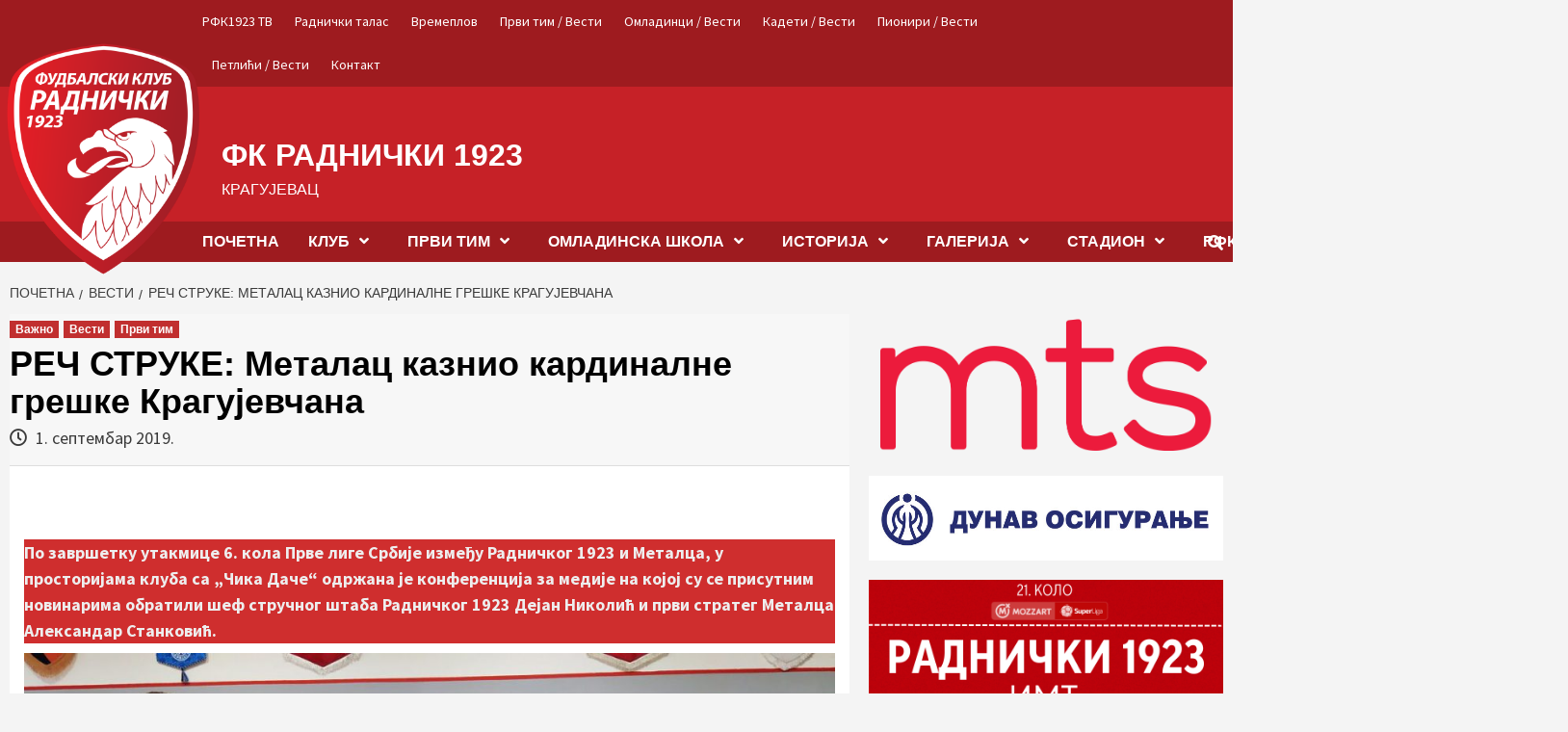

--- FILE ---
content_type: text/html; charset=UTF-8
request_url: https://www.fkradnicki.com/rec-struke-metalac-kaznio-kardinalne-greske-kragujevcana/
body_size: 37117
content:
<!doctype html>
<html lang="sr-RS">
<head>
    <meta charset="UTF-8">
    <meta name="viewport" content="width=device-width, initial-scale=1">
    <link rel="profile" href="http://gmpg.org/xfn/11">
    <link href="https://fonts.googleapis.com/css?family=Montserrat&display=swap" rel="stylesheet">
    <meta name='robots' content='index, follow, max-image-preview:large, max-snippet:-1, max-video-preview:-1' />

	<!-- This site is optimized with the Yoast SEO plugin v26.8 - https://yoast.com/product/yoast-seo-wordpress/ -->
	<title>РЕЧ СТРУКЕ: Металац казнио кардиналне грешке Крагујевчана - ФК РАДНИЧКИ 1923</title>
	<link rel="canonical" href="https://www.fkradnicki.com/rec-struke-metalac-kaznio-kardinalne-greske-kragujevcana/" />
	<meta property="og:locale" content="sr_RS" />
	<meta property="og:type" content="article" />
	<meta property="og:title" content="РЕЧ СТРУКЕ: Металац казнио кардиналне грешке Крагујевчана - ФК РАДНИЧКИ 1923" />
	<meta property="og:description" content="По завршетку утакмице 6. кола Прве лиге Србије између Радничког 1923 и Металца, у просторијама..." />
	<meta property="og:url" content="https://www.fkradnicki.com/rec-struke-metalac-kaznio-kardinalne-greske-kragujevcana/" />
	<meta property="og:site_name" content="ФК РАДНИЧКИ 1923" />
	<meta property="article:published_time" content="2019-08-31T22:50:47+00:00" />
	<meta property="article:modified_time" content="2019-09-01T19:38:05+00:00" />
	<meta property="og:image" content="https://www.fkradnicki.com/wp-content/uploads/2019/09/Press.jpg" />
	<meta property="og:image:width" content="1200" />
	<meta property="og:image:height" content="796" />
	<meta property="og:image:type" content="image/jpeg" />
	<meta name="author" content="Miloš Pasuljević" />
	<meta name="twitter:card" content="summary_large_image" />
	<meta name="twitter:label1" content="Написано од" />
	<meta name="twitter:data1" content="Miloš Pasuljević" />
	<script type="application/ld+json" class="yoast-schema-graph">{"@context":"https://schema.org","@graph":[{"@type":"Article","@id":"https://www.fkradnicki.com/rec-struke-metalac-kaznio-kardinalne-greske-kragujevcana/#article","isPartOf":{"@id":"https://www.fkradnicki.com/rec-struke-metalac-kaznio-kardinalne-greske-kragujevcana/"},"author":{"name":"Miloš Pasuljević","@id":"https://www.fkradnicki.com/#/schema/person/dfe8304010f954261b241bb17f7be29b"},"headline":"РЕЧ СТРУКЕ: Металац казнио кардиналне грешке Крагујевчана","datePublished":"2019-08-31T22:50:47+00:00","dateModified":"2019-09-01T19:38:05+00:00","mainEntityOfPage":{"@id":"https://www.fkradnicki.com/rec-struke-metalac-kaznio-kardinalne-greske-kragujevcana/"},"wordCount":431,"publisher":{"@id":"https://www.fkradnicki.com/#organization"},"image":{"@id":"https://www.fkradnicki.com/rec-struke-metalac-kaznio-kardinalne-greske-kragujevcana/#primaryimage"},"thumbnailUrl":"https://www.fkradnicki.com/wp-content/uploads/2019/09/Press.jpg","articleSection":["Важно","Вести","Први тим"],"inLanguage":"sr-RS"},{"@type":"WebPage","@id":"https://www.fkradnicki.com/rec-struke-metalac-kaznio-kardinalne-greske-kragujevcana/","url":"https://www.fkradnicki.com/rec-struke-metalac-kaznio-kardinalne-greske-kragujevcana/","name":"РЕЧ СТРУКЕ: Металац казнио кардиналне грешке Крагујевчана - ФК РАДНИЧКИ 1923","isPartOf":{"@id":"https://www.fkradnicki.com/#website"},"primaryImageOfPage":{"@id":"https://www.fkradnicki.com/rec-struke-metalac-kaznio-kardinalne-greske-kragujevcana/#primaryimage"},"image":{"@id":"https://www.fkradnicki.com/rec-struke-metalac-kaznio-kardinalne-greske-kragujevcana/#primaryimage"},"thumbnailUrl":"https://www.fkradnicki.com/wp-content/uploads/2019/09/Press.jpg","datePublished":"2019-08-31T22:50:47+00:00","dateModified":"2019-09-01T19:38:05+00:00","breadcrumb":{"@id":"https://www.fkradnicki.com/rec-struke-metalac-kaznio-kardinalne-greske-kragujevcana/#breadcrumb"},"inLanguage":"sr-RS","potentialAction":[{"@type":"ReadAction","target":["https://www.fkradnicki.com/rec-struke-metalac-kaznio-kardinalne-greske-kragujevcana/"]}]},{"@type":"ImageObject","inLanguage":"sr-RS","@id":"https://www.fkradnicki.com/rec-struke-metalac-kaznio-kardinalne-greske-kragujevcana/#primaryimage","url":"https://www.fkradnicki.com/wp-content/uploads/2019/09/Press.jpg","contentUrl":"https://www.fkradnicki.com/wp-content/uploads/2019/09/Press.jpg","width":1200,"height":796},{"@type":"BreadcrumbList","@id":"https://www.fkradnicki.com/rec-struke-metalac-kaznio-kardinalne-greske-kragujevcana/#breadcrumb","itemListElement":[{"@type":"ListItem","position":1,"name":"Почетна","item":"https://www.fkradnicki.com/"},{"@type":"ListItem","position":2,"name":"РЕЧ СТРУКЕ: Металац казнио кардиналне грешке Крагујевчана"}]},{"@type":"WebSite","@id":"https://www.fkradnicki.com/#website","url":"https://www.fkradnicki.com/","name":"ФК РАДНИЧКИ 1923","description":"Крагујевац","publisher":{"@id":"https://www.fkradnicki.com/#organization"},"potentialAction":[{"@type":"SearchAction","target":{"@type":"EntryPoint","urlTemplate":"https://www.fkradnicki.com/?s={search_term_string}"},"query-input":{"@type":"PropertyValueSpecification","valueRequired":true,"valueName":"search_term_string"}}],"inLanguage":"sr-RS"},{"@type":"Organization","@id":"https://www.fkradnicki.com/#organization","name":"ФК Раднички 1923","url":"https://www.fkradnicki.com/","logo":{"@type":"ImageObject","inLanguage":"sr-RS","@id":"https://www.fkradnicki.com/#/schema/logo/image/","url":"https://www.fkradnicki.com/wp-content/uploads/2019/05/radnicki-1923.png","contentUrl":"https://www.fkradnicki.com/wp-content/uploads/2019/05/radnicki-1923.png","width":300,"height":300,"caption":"ФК Раднички 1923"},"image":{"@id":"https://www.fkradnicki.com/#/schema/logo/image/"},"sameAs":["https://www.instagram.com/fkradnicki1923kg/?hl=sr"]},{"@type":"Person","@id":"https://www.fkradnicki.com/#/schema/person/dfe8304010f954261b241bb17f7be29b","name":"Miloš Pasuljević","image":{"@type":"ImageObject","inLanguage":"sr-RS","@id":"https://www.fkradnicki.com/#/schema/person/image/","url":"https://secure.gravatar.com/avatar/e06777e161d64fa277fd3025716d99baddb137cb1a5b14500d304fdd54a79320?s=96&d=mm&r=g","contentUrl":"https://secure.gravatar.com/avatar/e06777e161d64fa277fd3025716d99baddb137cb1a5b14500d304fdd54a79320?s=96&d=mm&r=g","caption":"Miloš Pasuljević"},"url":"https://www.fkradnicki.com/author/milos/"}]}</script>
	<!-- / Yoast SEO plugin. -->


<link rel='dns-prefetch' href='//www.fkradnicki.com' />
<link rel='dns-prefetch' href='//fonts.googleapis.com' />
<link rel="alternate" type="application/rss+xml" title="ФК РАДНИЧКИ 1923 &raquo; довод" href="https://www.fkradnicki.com/feed/" />
<link rel="alternate" type="application/rss+xml" title="ФК РАДНИЧКИ 1923 &raquo; довод коментара" href="https://www.fkradnicki.com/comments/feed/" />
<link rel="alternate" type="application/rss+xml" title="ФК РАДНИЧКИ 1923 &raquo; довод коментара на РЕЧ СТРУКЕ: Металац казнио кардиналне грешке Крагујевчана" href="https://www.fkradnicki.com/rec-struke-metalac-kaznio-kardinalne-greske-kragujevcana/feed/" />
<link rel="alternate" title="oEmbed (JSON)" type="application/json+oembed" href="https://www.fkradnicki.com/wp-json/oembed/1.0/embed?url=https%3A%2F%2Fwww.fkradnicki.com%2Frec-struke-metalac-kaznio-kardinalne-greske-kragujevcana%2F" />
<link rel="alternate" title="oEmbed (XML)" type="text/xml+oembed" href="https://www.fkradnicki.com/wp-json/oembed/1.0/embed?url=https%3A%2F%2Fwww.fkradnicki.com%2Frec-struke-metalac-kaznio-kardinalne-greske-kragujevcana%2F&#038;format=xml" />
<style id='wp-img-auto-sizes-contain-inline-css' type='text/css'>
img:is([sizes=auto i],[sizes^="auto," i]){contain-intrinsic-size:3000px 1500px}
/*# sourceURL=wp-img-auto-sizes-contain-inline-css */
</style>
<style id='wp-emoji-styles-inline-css' type='text/css'>

	img.wp-smiley, img.emoji {
		display: inline !important;
		border: none !important;
		box-shadow: none !important;
		height: 1em !important;
		width: 1em !important;
		margin: 0 0.07em !important;
		vertical-align: -0.1em !important;
		background: none !important;
		padding: 0 !important;
	}
/*# sourceURL=wp-emoji-styles-inline-css */
</style>
<style id='wp-block-library-inline-css' type='text/css'>
:root{--wp-block-synced-color:#7a00df;--wp-block-synced-color--rgb:122,0,223;--wp-bound-block-color:var(--wp-block-synced-color);--wp-editor-canvas-background:#ddd;--wp-admin-theme-color:#007cba;--wp-admin-theme-color--rgb:0,124,186;--wp-admin-theme-color-darker-10:#006ba1;--wp-admin-theme-color-darker-10--rgb:0,107,160.5;--wp-admin-theme-color-darker-20:#005a87;--wp-admin-theme-color-darker-20--rgb:0,90,135;--wp-admin-border-width-focus:2px}@media (min-resolution:192dpi){:root{--wp-admin-border-width-focus:1.5px}}.wp-element-button{cursor:pointer}:root .has-very-light-gray-background-color{background-color:#eee}:root .has-very-dark-gray-background-color{background-color:#313131}:root .has-very-light-gray-color{color:#eee}:root .has-very-dark-gray-color{color:#313131}:root .has-vivid-green-cyan-to-vivid-cyan-blue-gradient-background{background:linear-gradient(135deg,#00d084,#0693e3)}:root .has-purple-crush-gradient-background{background:linear-gradient(135deg,#34e2e4,#4721fb 50%,#ab1dfe)}:root .has-hazy-dawn-gradient-background{background:linear-gradient(135deg,#faaca8,#dad0ec)}:root .has-subdued-olive-gradient-background{background:linear-gradient(135deg,#fafae1,#67a671)}:root .has-atomic-cream-gradient-background{background:linear-gradient(135deg,#fdd79a,#004a59)}:root .has-nightshade-gradient-background{background:linear-gradient(135deg,#330968,#31cdcf)}:root .has-midnight-gradient-background{background:linear-gradient(135deg,#020381,#2874fc)}:root{--wp--preset--font-size--normal:16px;--wp--preset--font-size--huge:42px}.has-regular-font-size{font-size:1em}.has-larger-font-size{font-size:2.625em}.has-normal-font-size{font-size:var(--wp--preset--font-size--normal)}.has-huge-font-size{font-size:var(--wp--preset--font-size--huge)}.has-text-align-center{text-align:center}.has-text-align-left{text-align:left}.has-text-align-right{text-align:right}.has-fit-text{white-space:nowrap!important}#end-resizable-editor-section{display:none}.aligncenter{clear:both}.items-justified-left{justify-content:flex-start}.items-justified-center{justify-content:center}.items-justified-right{justify-content:flex-end}.items-justified-space-between{justify-content:space-between}.screen-reader-text{border:0;clip-path:inset(50%);height:1px;margin:-1px;overflow:hidden;padding:0;position:absolute;width:1px;word-wrap:normal!important}.screen-reader-text:focus{background-color:#ddd;clip-path:none;color:#444;display:block;font-size:1em;height:auto;left:5px;line-height:normal;padding:15px 23px 14px;text-decoration:none;top:5px;width:auto;z-index:100000}html :where(.has-border-color){border-style:solid}html :where([style*=border-top-color]){border-top-style:solid}html :where([style*=border-right-color]){border-right-style:solid}html :where([style*=border-bottom-color]){border-bottom-style:solid}html :where([style*=border-left-color]){border-left-style:solid}html :where([style*=border-width]){border-style:solid}html :where([style*=border-top-width]){border-top-style:solid}html :where([style*=border-right-width]){border-right-style:solid}html :where([style*=border-bottom-width]){border-bottom-style:solid}html :where([style*=border-left-width]){border-left-style:solid}html :where(img[class*=wp-image-]){height:auto;max-width:100%}:where(figure){margin:0 0 1em}html :where(.is-position-sticky){--wp-admin--admin-bar--position-offset:var(--wp-admin--admin-bar--height,0px)}@media screen and (max-width:600px){html :where(.is-position-sticky){--wp-admin--admin-bar--position-offset:0px}}

/*# sourceURL=wp-block-library-inline-css */
</style><style id='wp-block-archives-inline-css' type='text/css'>
.wp-block-archives{box-sizing:border-box}.wp-block-archives-dropdown label{display:block}
/*# sourceURL=https://www.fkradnicki.com/wp-includes/blocks/archives/style.min.css */
</style>
<style id='wp-block-heading-inline-css' type='text/css'>
h1:where(.wp-block-heading).has-background,h2:where(.wp-block-heading).has-background,h3:where(.wp-block-heading).has-background,h4:where(.wp-block-heading).has-background,h5:where(.wp-block-heading).has-background,h6:where(.wp-block-heading).has-background{padding:1.25em 2.375em}h1.has-text-align-left[style*=writing-mode]:where([style*=vertical-lr]),h1.has-text-align-right[style*=writing-mode]:where([style*=vertical-rl]),h2.has-text-align-left[style*=writing-mode]:where([style*=vertical-lr]),h2.has-text-align-right[style*=writing-mode]:where([style*=vertical-rl]),h3.has-text-align-left[style*=writing-mode]:where([style*=vertical-lr]),h3.has-text-align-right[style*=writing-mode]:where([style*=vertical-rl]),h4.has-text-align-left[style*=writing-mode]:where([style*=vertical-lr]),h4.has-text-align-right[style*=writing-mode]:where([style*=vertical-rl]),h5.has-text-align-left[style*=writing-mode]:where([style*=vertical-lr]),h5.has-text-align-right[style*=writing-mode]:where([style*=vertical-rl]),h6.has-text-align-left[style*=writing-mode]:where([style*=vertical-lr]),h6.has-text-align-right[style*=writing-mode]:where([style*=vertical-rl]){rotate:180deg}
/*# sourceURL=https://www.fkradnicki.com/wp-includes/blocks/heading/style.min.css */
</style>
<style id='wp-block-image-inline-css' type='text/css'>
.wp-block-image>a,.wp-block-image>figure>a{display:inline-block}.wp-block-image img{box-sizing:border-box;height:auto;max-width:100%;vertical-align:bottom}@media not (prefers-reduced-motion){.wp-block-image img.hide{visibility:hidden}.wp-block-image img.show{animation:show-content-image .4s}}.wp-block-image[style*=border-radius] img,.wp-block-image[style*=border-radius]>a{border-radius:inherit}.wp-block-image.has-custom-border img{box-sizing:border-box}.wp-block-image.aligncenter{text-align:center}.wp-block-image.alignfull>a,.wp-block-image.alignwide>a{width:100%}.wp-block-image.alignfull img,.wp-block-image.alignwide img{height:auto;width:100%}.wp-block-image .aligncenter,.wp-block-image .alignleft,.wp-block-image .alignright,.wp-block-image.aligncenter,.wp-block-image.alignleft,.wp-block-image.alignright{display:table}.wp-block-image .aligncenter>figcaption,.wp-block-image .alignleft>figcaption,.wp-block-image .alignright>figcaption,.wp-block-image.aligncenter>figcaption,.wp-block-image.alignleft>figcaption,.wp-block-image.alignright>figcaption{caption-side:bottom;display:table-caption}.wp-block-image .alignleft{float:left;margin:.5em 1em .5em 0}.wp-block-image .alignright{float:right;margin:.5em 0 .5em 1em}.wp-block-image .aligncenter{margin-left:auto;margin-right:auto}.wp-block-image :where(figcaption){margin-bottom:1em;margin-top:.5em}.wp-block-image.is-style-circle-mask img{border-radius:9999px}@supports ((-webkit-mask-image:none) or (mask-image:none)) or (-webkit-mask-image:none){.wp-block-image.is-style-circle-mask img{border-radius:0;-webkit-mask-image:url('data:image/svg+xml;utf8,<svg viewBox="0 0 100 100" xmlns="http://www.w3.org/2000/svg"><circle cx="50" cy="50" r="50"/></svg>');mask-image:url('data:image/svg+xml;utf8,<svg viewBox="0 0 100 100" xmlns="http://www.w3.org/2000/svg"><circle cx="50" cy="50" r="50"/></svg>');mask-mode:alpha;-webkit-mask-position:center;mask-position:center;-webkit-mask-repeat:no-repeat;mask-repeat:no-repeat;-webkit-mask-size:contain;mask-size:contain}}:root :where(.wp-block-image.is-style-rounded img,.wp-block-image .is-style-rounded img){border-radius:9999px}.wp-block-image figure{margin:0}.wp-lightbox-container{display:flex;flex-direction:column;position:relative}.wp-lightbox-container img{cursor:zoom-in}.wp-lightbox-container img:hover+button{opacity:1}.wp-lightbox-container button{align-items:center;backdrop-filter:blur(16px) saturate(180%);background-color:#5a5a5a40;border:none;border-radius:4px;cursor:zoom-in;display:flex;height:20px;justify-content:center;opacity:0;padding:0;position:absolute;right:16px;text-align:center;top:16px;width:20px;z-index:100}@media not (prefers-reduced-motion){.wp-lightbox-container button{transition:opacity .2s ease}}.wp-lightbox-container button:focus-visible{outline:3px auto #5a5a5a40;outline:3px auto -webkit-focus-ring-color;outline-offset:3px}.wp-lightbox-container button:hover{cursor:pointer;opacity:1}.wp-lightbox-container button:focus{opacity:1}.wp-lightbox-container button:focus,.wp-lightbox-container button:hover,.wp-lightbox-container button:not(:hover):not(:active):not(.has-background){background-color:#5a5a5a40;border:none}.wp-lightbox-overlay{box-sizing:border-box;cursor:zoom-out;height:100vh;left:0;overflow:hidden;position:fixed;top:0;visibility:hidden;width:100%;z-index:100000}.wp-lightbox-overlay .close-button{align-items:center;cursor:pointer;display:flex;justify-content:center;min-height:40px;min-width:40px;padding:0;position:absolute;right:calc(env(safe-area-inset-right) + 16px);top:calc(env(safe-area-inset-top) + 16px);z-index:5000000}.wp-lightbox-overlay .close-button:focus,.wp-lightbox-overlay .close-button:hover,.wp-lightbox-overlay .close-button:not(:hover):not(:active):not(.has-background){background:none;border:none}.wp-lightbox-overlay .lightbox-image-container{height:var(--wp--lightbox-container-height);left:50%;overflow:hidden;position:absolute;top:50%;transform:translate(-50%,-50%);transform-origin:top left;width:var(--wp--lightbox-container-width);z-index:9999999999}.wp-lightbox-overlay .wp-block-image{align-items:center;box-sizing:border-box;display:flex;height:100%;justify-content:center;margin:0;position:relative;transform-origin:0 0;width:100%;z-index:3000000}.wp-lightbox-overlay .wp-block-image img{height:var(--wp--lightbox-image-height);min-height:var(--wp--lightbox-image-height);min-width:var(--wp--lightbox-image-width);width:var(--wp--lightbox-image-width)}.wp-lightbox-overlay .wp-block-image figcaption{display:none}.wp-lightbox-overlay button{background:none;border:none}.wp-lightbox-overlay .scrim{background-color:#fff;height:100%;opacity:.9;position:absolute;width:100%;z-index:2000000}.wp-lightbox-overlay.active{visibility:visible}@media not (prefers-reduced-motion){.wp-lightbox-overlay.active{animation:turn-on-visibility .25s both}.wp-lightbox-overlay.active img{animation:turn-on-visibility .35s both}.wp-lightbox-overlay.show-closing-animation:not(.active){animation:turn-off-visibility .35s both}.wp-lightbox-overlay.show-closing-animation:not(.active) img{animation:turn-off-visibility .25s both}.wp-lightbox-overlay.zoom.active{animation:none;opacity:1;visibility:visible}.wp-lightbox-overlay.zoom.active .lightbox-image-container{animation:lightbox-zoom-in .4s}.wp-lightbox-overlay.zoom.active .lightbox-image-container img{animation:none}.wp-lightbox-overlay.zoom.active .scrim{animation:turn-on-visibility .4s forwards}.wp-lightbox-overlay.zoom.show-closing-animation:not(.active){animation:none}.wp-lightbox-overlay.zoom.show-closing-animation:not(.active) .lightbox-image-container{animation:lightbox-zoom-out .4s}.wp-lightbox-overlay.zoom.show-closing-animation:not(.active) .lightbox-image-container img{animation:none}.wp-lightbox-overlay.zoom.show-closing-animation:not(.active) .scrim{animation:turn-off-visibility .4s forwards}}@keyframes show-content-image{0%{visibility:hidden}99%{visibility:hidden}to{visibility:visible}}@keyframes turn-on-visibility{0%{opacity:0}to{opacity:1}}@keyframes turn-off-visibility{0%{opacity:1;visibility:visible}99%{opacity:0;visibility:visible}to{opacity:0;visibility:hidden}}@keyframes lightbox-zoom-in{0%{transform:translate(calc((-100vw + var(--wp--lightbox-scrollbar-width))/2 + var(--wp--lightbox-initial-left-position)),calc(-50vh + var(--wp--lightbox-initial-top-position))) scale(var(--wp--lightbox-scale))}to{transform:translate(-50%,-50%) scale(1)}}@keyframes lightbox-zoom-out{0%{transform:translate(-50%,-50%) scale(1);visibility:visible}99%{visibility:visible}to{transform:translate(calc((-100vw + var(--wp--lightbox-scrollbar-width))/2 + var(--wp--lightbox-initial-left-position)),calc(-50vh + var(--wp--lightbox-initial-top-position))) scale(var(--wp--lightbox-scale));visibility:hidden}}
/*# sourceURL=https://www.fkradnicki.com/wp-includes/blocks/image/style.min.css */
</style>
<style id='wp-block-columns-inline-css' type='text/css'>
.wp-block-columns{box-sizing:border-box;display:flex;flex-wrap:wrap!important}@media (min-width:782px){.wp-block-columns{flex-wrap:nowrap!important}}.wp-block-columns{align-items:normal!important}.wp-block-columns.are-vertically-aligned-top{align-items:flex-start}.wp-block-columns.are-vertically-aligned-center{align-items:center}.wp-block-columns.are-vertically-aligned-bottom{align-items:flex-end}@media (max-width:781px){.wp-block-columns:not(.is-not-stacked-on-mobile)>.wp-block-column{flex-basis:100%!important}}@media (min-width:782px){.wp-block-columns:not(.is-not-stacked-on-mobile)>.wp-block-column{flex-basis:0;flex-grow:1}.wp-block-columns:not(.is-not-stacked-on-mobile)>.wp-block-column[style*=flex-basis]{flex-grow:0}}.wp-block-columns.is-not-stacked-on-mobile{flex-wrap:nowrap!important}.wp-block-columns.is-not-stacked-on-mobile>.wp-block-column{flex-basis:0;flex-grow:1}.wp-block-columns.is-not-stacked-on-mobile>.wp-block-column[style*=flex-basis]{flex-grow:0}:where(.wp-block-columns){margin-bottom:1.75em}:where(.wp-block-columns.has-background){padding:1.25em 2.375em}.wp-block-column{flex-grow:1;min-width:0;overflow-wrap:break-word;word-break:break-word}.wp-block-column.is-vertically-aligned-top{align-self:flex-start}.wp-block-column.is-vertically-aligned-center{align-self:center}.wp-block-column.is-vertically-aligned-bottom{align-self:flex-end}.wp-block-column.is-vertically-aligned-stretch{align-self:stretch}.wp-block-column.is-vertically-aligned-bottom,.wp-block-column.is-vertically-aligned-center,.wp-block-column.is-vertically-aligned-top{width:100%}
/*# sourceURL=https://www.fkradnicki.com/wp-includes/blocks/columns/style.min.css */
</style>
<style id='wp-block-group-inline-css' type='text/css'>
.wp-block-group{box-sizing:border-box}:where(.wp-block-group.wp-block-group-is-layout-constrained){position:relative}
/*# sourceURL=https://www.fkradnicki.com/wp-includes/blocks/group/style.min.css */
</style>
<style id='global-styles-inline-css' type='text/css'>
:root{--wp--preset--aspect-ratio--square: 1;--wp--preset--aspect-ratio--4-3: 4/3;--wp--preset--aspect-ratio--3-4: 3/4;--wp--preset--aspect-ratio--3-2: 3/2;--wp--preset--aspect-ratio--2-3: 2/3;--wp--preset--aspect-ratio--16-9: 16/9;--wp--preset--aspect-ratio--9-16: 9/16;--wp--preset--color--black: #000000;--wp--preset--color--cyan-bluish-gray: #abb8c3;--wp--preset--color--white: #ffffff;--wp--preset--color--pale-pink: #f78da7;--wp--preset--color--vivid-red: #cf2e2e;--wp--preset--color--luminous-vivid-orange: #ff6900;--wp--preset--color--luminous-vivid-amber: #fcb900;--wp--preset--color--light-green-cyan: #7bdcb5;--wp--preset--color--vivid-green-cyan: #00d084;--wp--preset--color--pale-cyan-blue: #8ed1fc;--wp--preset--color--vivid-cyan-blue: #0693e3;--wp--preset--color--vivid-purple: #9b51e0;--wp--preset--gradient--vivid-cyan-blue-to-vivid-purple: linear-gradient(135deg,rgb(6,147,227) 0%,rgb(155,81,224) 100%);--wp--preset--gradient--light-green-cyan-to-vivid-green-cyan: linear-gradient(135deg,rgb(122,220,180) 0%,rgb(0,208,130) 100%);--wp--preset--gradient--luminous-vivid-amber-to-luminous-vivid-orange: linear-gradient(135deg,rgb(252,185,0) 0%,rgb(255,105,0) 100%);--wp--preset--gradient--luminous-vivid-orange-to-vivid-red: linear-gradient(135deg,rgb(255,105,0) 0%,rgb(207,46,46) 100%);--wp--preset--gradient--very-light-gray-to-cyan-bluish-gray: linear-gradient(135deg,rgb(238,238,238) 0%,rgb(169,184,195) 100%);--wp--preset--gradient--cool-to-warm-spectrum: linear-gradient(135deg,rgb(74,234,220) 0%,rgb(151,120,209) 20%,rgb(207,42,186) 40%,rgb(238,44,130) 60%,rgb(251,105,98) 80%,rgb(254,248,76) 100%);--wp--preset--gradient--blush-light-purple: linear-gradient(135deg,rgb(255,206,236) 0%,rgb(152,150,240) 100%);--wp--preset--gradient--blush-bordeaux: linear-gradient(135deg,rgb(254,205,165) 0%,rgb(254,45,45) 50%,rgb(107,0,62) 100%);--wp--preset--gradient--luminous-dusk: linear-gradient(135deg,rgb(255,203,112) 0%,rgb(199,81,192) 50%,rgb(65,88,208) 100%);--wp--preset--gradient--pale-ocean: linear-gradient(135deg,rgb(255,245,203) 0%,rgb(182,227,212) 50%,rgb(51,167,181) 100%);--wp--preset--gradient--electric-grass: linear-gradient(135deg,rgb(202,248,128) 0%,rgb(113,206,126) 100%);--wp--preset--gradient--midnight: linear-gradient(135deg,rgb(2,3,129) 0%,rgb(40,116,252) 100%);--wp--preset--font-size--small: 13px;--wp--preset--font-size--medium: 20px;--wp--preset--font-size--large: 36px;--wp--preset--font-size--x-large: 42px;--wp--preset--spacing--20: 0.44rem;--wp--preset--spacing--30: 0.67rem;--wp--preset--spacing--40: 1rem;--wp--preset--spacing--50: 1.5rem;--wp--preset--spacing--60: 2.25rem;--wp--preset--spacing--70: 3.38rem;--wp--preset--spacing--80: 5.06rem;--wp--preset--shadow--natural: 6px 6px 9px rgba(0, 0, 0, 0.2);--wp--preset--shadow--deep: 12px 12px 50px rgba(0, 0, 0, 0.4);--wp--preset--shadow--sharp: 6px 6px 0px rgba(0, 0, 0, 0.2);--wp--preset--shadow--outlined: 6px 6px 0px -3px rgb(255, 255, 255), 6px 6px rgb(0, 0, 0);--wp--preset--shadow--crisp: 6px 6px 0px rgb(0, 0, 0);}:where(.is-layout-flex){gap: 0.5em;}:where(.is-layout-grid){gap: 0.5em;}body .is-layout-flex{display: flex;}.is-layout-flex{flex-wrap: wrap;align-items: center;}.is-layout-flex > :is(*, div){margin: 0;}body .is-layout-grid{display: grid;}.is-layout-grid > :is(*, div){margin: 0;}:where(.wp-block-columns.is-layout-flex){gap: 2em;}:where(.wp-block-columns.is-layout-grid){gap: 2em;}:where(.wp-block-post-template.is-layout-flex){gap: 1.25em;}:where(.wp-block-post-template.is-layout-grid){gap: 1.25em;}.has-black-color{color: var(--wp--preset--color--black) !important;}.has-cyan-bluish-gray-color{color: var(--wp--preset--color--cyan-bluish-gray) !important;}.has-white-color{color: var(--wp--preset--color--white) !important;}.has-pale-pink-color{color: var(--wp--preset--color--pale-pink) !important;}.has-vivid-red-color{color: var(--wp--preset--color--vivid-red) !important;}.has-luminous-vivid-orange-color{color: var(--wp--preset--color--luminous-vivid-orange) !important;}.has-luminous-vivid-amber-color{color: var(--wp--preset--color--luminous-vivid-amber) !important;}.has-light-green-cyan-color{color: var(--wp--preset--color--light-green-cyan) !important;}.has-vivid-green-cyan-color{color: var(--wp--preset--color--vivid-green-cyan) !important;}.has-pale-cyan-blue-color{color: var(--wp--preset--color--pale-cyan-blue) !important;}.has-vivid-cyan-blue-color{color: var(--wp--preset--color--vivid-cyan-blue) !important;}.has-vivid-purple-color{color: var(--wp--preset--color--vivid-purple) !important;}.has-black-background-color{background-color: var(--wp--preset--color--black) !important;}.has-cyan-bluish-gray-background-color{background-color: var(--wp--preset--color--cyan-bluish-gray) !important;}.has-white-background-color{background-color: var(--wp--preset--color--white) !important;}.has-pale-pink-background-color{background-color: var(--wp--preset--color--pale-pink) !important;}.has-vivid-red-background-color{background-color: var(--wp--preset--color--vivid-red) !important;}.has-luminous-vivid-orange-background-color{background-color: var(--wp--preset--color--luminous-vivid-orange) !important;}.has-luminous-vivid-amber-background-color{background-color: var(--wp--preset--color--luminous-vivid-amber) !important;}.has-light-green-cyan-background-color{background-color: var(--wp--preset--color--light-green-cyan) !important;}.has-vivid-green-cyan-background-color{background-color: var(--wp--preset--color--vivid-green-cyan) !important;}.has-pale-cyan-blue-background-color{background-color: var(--wp--preset--color--pale-cyan-blue) !important;}.has-vivid-cyan-blue-background-color{background-color: var(--wp--preset--color--vivid-cyan-blue) !important;}.has-vivid-purple-background-color{background-color: var(--wp--preset--color--vivid-purple) !important;}.has-black-border-color{border-color: var(--wp--preset--color--black) !important;}.has-cyan-bluish-gray-border-color{border-color: var(--wp--preset--color--cyan-bluish-gray) !important;}.has-white-border-color{border-color: var(--wp--preset--color--white) !important;}.has-pale-pink-border-color{border-color: var(--wp--preset--color--pale-pink) !important;}.has-vivid-red-border-color{border-color: var(--wp--preset--color--vivid-red) !important;}.has-luminous-vivid-orange-border-color{border-color: var(--wp--preset--color--luminous-vivid-orange) !important;}.has-luminous-vivid-amber-border-color{border-color: var(--wp--preset--color--luminous-vivid-amber) !important;}.has-light-green-cyan-border-color{border-color: var(--wp--preset--color--light-green-cyan) !important;}.has-vivid-green-cyan-border-color{border-color: var(--wp--preset--color--vivid-green-cyan) !important;}.has-pale-cyan-blue-border-color{border-color: var(--wp--preset--color--pale-cyan-blue) !important;}.has-vivid-cyan-blue-border-color{border-color: var(--wp--preset--color--vivid-cyan-blue) !important;}.has-vivid-purple-border-color{border-color: var(--wp--preset--color--vivid-purple) !important;}.has-vivid-cyan-blue-to-vivid-purple-gradient-background{background: var(--wp--preset--gradient--vivid-cyan-blue-to-vivid-purple) !important;}.has-light-green-cyan-to-vivid-green-cyan-gradient-background{background: var(--wp--preset--gradient--light-green-cyan-to-vivid-green-cyan) !important;}.has-luminous-vivid-amber-to-luminous-vivid-orange-gradient-background{background: var(--wp--preset--gradient--luminous-vivid-amber-to-luminous-vivid-orange) !important;}.has-luminous-vivid-orange-to-vivid-red-gradient-background{background: var(--wp--preset--gradient--luminous-vivid-orange-to-vivid-red) !important;}.has-very-light-gray-to-cyan-bluish-gray-gradient-background{background: var(--wp--preset--gradient--very-light-gray-to-cyan-bluish-gray) !important;}.has-cool-to-warm-spectrum-gradient-background{background: var(--wp--preset--gradient--cool-to-warm-spectrum) !important;}.has-blush-light-purple-gradient-background{background: var(--wp--preset--gradient--blush-light-purple) !important;}.has-blush-bordeaux-gradient-background{background: var(--wp--preset--gradient--blush-bordeaux) !important;}.has-luminous-dusk-gradient-background{background: var(--wp--preset--gradient--luminous-dusk) !important;}.has-pale-ocean-gradient-background{background: var(--wp--preset--gradient--pale-ocean) !important;}.has-electric-grass-gradient-background{background: var(--wp--preset--gradient--electric-grass) !important;}.has-midnight-gradient-background{background: var(--wp--preset--gradient--midnight) !important;}.has-small-font-size{font-size: var(--wp--preset--font-size--small) !important;}.has-medium-font-size{font-size: var(--wp--preset--font-size--medium) !important;}.has-large-font-size{font-size: var(--wp--preset--font-size--large) !important;}.has-x-large-font-size{font-size: var(--wp--preset--font-size--x-large) !important;}
:where(.wp-block-columns.is-layout-flex){gap: 2em;}:where(.wp-block-columns.is-layout-grid){gap: 2em;}
/*# sourceURL=global-styles-inline-css */
</style>
<style id='core-block-supports-inline-css' type='text/css'>
.wp-container-core-columns-is-layout-9d6595d7{flex-wrap:nowrap;}
/*# sourceURL=core-block-supports-inline-css */
</style>

<style id='classic-theme-styles-inline-css' type='text/css'>
/*! This file is auto-generated */
.wp-block-button__link{color:#fff;background-color:#32373c;border-radius:9999px;box-shadow:none;text-decoration:none;padding:calc(.667em + 2px) calc(1.333em + 2px);font-size:1.125em}.wp-block-file__button{background:#32373c;color:#fff;text-decoration:none}
/*# sourceURL=/wp-includes/css/classic-themes.min.css */
</style>
<link rel='stylesheet' id='foogallery-core-css' href='https://www.fkradnicki.com/wp-content/plugins/foogallery/assets/css/foogallery.5a41457e.min.css?ver=3.1.6' type='text/css' media='all' />
<link rel='stylesheet' id='foobox-free-min-css' href='https://www.fkradnicki.com/wp-content/plugins/foobox-image-lightbox/free/css/foobox.free.min.css?ver=2.7.41' type='text/css' media='all' />
<link rel='stylesheet' id='dashicons-css' href='https://www.fkradnicki.com/wp-includes/css/dashicons.min.css?ver=6.9' type='text/css' media='all' />
<link rel='stylesheet' id='sportspress-general-css' href='//www.fkradnicki.com/wp-content/plugins/sportspress/assets/css/sportspress.css?ver=2.7.26' type='text/css' media='all' />
<link rel='stylesheet' id='sportspress-icons-css' href='//www.fkradnicki.com/wp-content/plugins/sportspress/assets/css/icons.css?ver=2.7.26' type='text/css' media='all' />
<link rel='stylesheet' id='sportspress-roboto-css' href='//fonts.googleapis.com/css?family=Roboto%3A400%2C500&#038;subset=cyrillic%2Ccyrillic-ext%2Cgreek%2Cgreek-ext%2Clatin-ext%2Cvietnamese&#038;ver=2.7' type='text/css' media='all' />
<link rel='stylesheet' id='sportspress-style-css' href='//www.fkradnicki.com/wp-content/plugins/sportspress/assets/css/sportspress-style.css?ver=2.7' type='text/css' media='all' />
<link rel='stylesheet' id='sportspress-style-ltr-css' href='//www.fkradnicki.com/wp-content/plugins/sportspress/assets/css/sportspress-style-ltr.css?ver=2.7' type='text/css' media='all' />
<link rel='stylesheet' id='font-awesome-v5-css' href='https://www.fkradnicki.com/wp-content/themes/covernews/assets/font-awesome-v5/css/fontawesome-all.min.css?ver=6.9' type='text/css' media='all' />
<link rel='stylesheet' id='bootstrap-css' href='https://www.fkradnicki.com/wp-content/themes/covernews/assets/bootstrap/css/bootstrap.min.css?ver=6.9' type='text/css' media='all' />
<link rel='stylesheet' id='slick-css' href='https://www.fkradnicki.com/wp-content/themes/covernews/assets/slick/css/slick.min.css?ver=6.9' type='text/css' media='all' />
<link rel='stylesheet' id='covernews-google-fonts-css' href='https://fonts.googleapis.com/css?family=Source%20Sans%20Pro:400,400i,700,700i|Lato:400,300,400italic,900,700&#038;subset=latin,latin-ext' type='text/css' media='all' />
<link rel='stylesheet' id='covernews-style-css' href='https://www.fkradnicki.com/wp-content/themes/covernews/style.css?ver=6.9' type='text/css' media='all' />
<link rel='stylesheet' id='anwpfl_styles-css' href='https://www.fkradnicki.com/wp-content/plugins/football-leagues-by-anwppro/public/css/styles.min.css?ver=0.16.12' type='text/css' media='all' />
<link rel='stylesheet' id='__EPYT__style-css' href='https://www.fkradnicki.com/wp-content/plugins/youtube-embed-plus/styles/ytprefs.min.css?ver=14.2.4' type='text/css' media='all' />
<style id='__EPYT__style-inline-css' type='text/css'>

                .epyt-gallery-thumb {
                        width: 16.667%;
                }
                
                         @media (min-width:0px) and (max-width: 767px) {
                            .epyt-gallery-rowbreak {
                                display: none;
                            }
                            .epyt-gallery-allthumbs[class*="epyt-cols"] .epyt-gallery-thumb {
                                width: 100% !important;
                            }
                          }
/*# sourceURL=__EPYT__style-inline-css */
</style>
<link rel='stylesheet' id='wp-block-paragraph-css' href='https://www.fkradnicki.com/wp-includes/blocks/paragraph/style.min.css?ver=6.9' type='text/css' media='all' />
<style type="text/css"> /* SportsPress Frontend CSS */ .sp-event-calendar tbody td a,.sp-event-calendar tbody td a:hover{background: none;}.sp-data-table th,.sp-calendar th,.sp-data-table tfoot,.sp-calendar tfoot,.sp-button,.sp-heading{background:#f22e07 !important}.sp-calendar tbody a{color:#f22e07 !important}.sp-data-table tbody,.sp-calendar tbody{background: #fbfcfd !important}.sp-data-table tbody,.sp-calendar tbody{color: #130606 !important}.sp-data-table th,.sp-data-table th a,.sp-data-table tfoot,.sp-data-table tfoot a,.sp-calendar th,.sp-calendar th a,.sp-calendar tfoot,.sp-calendar tfoot a,.sp-button,.sp-heading{color: #ffffff !important}.sp-data-table tbody a,.sp-data-table tbody a:hover,.sp-calendar tbody a:focus{color: #c51d27 !important}.sp-highlight,.sp-calendar td#today{background: #ffffff !important}.sp-data-table th,.sp-template-countdown .sp-event-venue,.sp-template-countdown .sp-event-league,.sp-template-gallery .gallery-caption{background:#f22e07 !important}.sp-data-table th,.sp-template-countdown .sp-event-venue,.sp-template-countdown .sp-event-league,.sp-template-gallery .gallery-caption{border-color:#d81400 !important}.sp-table-caption,.sp-data-table,.sp-data-table tfoot,.sp-template .sp-view-all-link,.sp-template-gallery .sp-gallery-group-name,.sp-template-gallery .sp-gallery-wrapper,.sp-template-countdown .sp-event-name,.sp-countdown time,.sp-template-details dl,.sp-event-statistics .sp-statistic-bar,.sp-tournament-bracket .sp-team-name,.sp-profile-selector{background:#fbfcfd !important}.sp-table-caption,.sp-data-table,.sp-data-table td,.sp-template .sp-view-all-link,.sp-template-gallery .sp-gallery-group-name,.sp-template-gallery .sp-gallery-wrapper,.sp-template-countdown .sp-event-name,.sp-countdown time,.sp-countdown span,.sp-template-details dl,.sp-event-statistics .sp-statistic-bar,.sp-tournament-bracket thead th,.sp-tournament-bracket .sp-team-name,.sp-tournament-bracket .sp-event,.sp-profile-selector{border-color:#e1e2e3 !important}.sp-tournament-bracket .sp-team .sp-team-name:before{border-left-color:#e1e2e3 !important;border-right-color:#e1e2e3 !important}.sp-data-table .sp-highlight,.sp-data-table .highlighted td,.sp-template-scoreboard td:hover{background:#f5f6f7 !important}.sp-template *,.sp-data-table *,.sp-table-caption,.sp-data-table tfoot a:hover,.sp-template .sp-view-all-link a:hover,.sp-template-gallery .sp-gallery-group-name,.sp-template-details dd,.sp-template-event-logos .sp-team-result,.sp-template-event-blocks .sp-event-results,.sp-template-scoreboard a,.sp-template-scoreboard a:hover,.sp-tournament-bracket,.sp-tournament-bracket .sp-event .sp-event-title:hover,.sp-tournament-bracket .sp-event .sp-event-title:hover *{color:#130606 !important}.sp-template .sp-view-all-link a,.sp-countdown span small,.sp-template-event-calendar tfoot a,.sp-template-event-blocks .sp-event-date,.sp-template-details dt,.sp-template-scoreboard .sp-scoreboard-date,.sp-tournament-bracket th,.sp-tournament-bracket .sp-event .sp-event-title,.sp-template-scoreboard .sp-scoreboard-date,.sp-tournament-bracket .sp-event .sp-event-title *{color:rgba(19,6,6,0.5) !important}.sp-data-table th,.sp-template-countdown .sp-event-venue,.sp-template-countdown .sp-event-league,.sp-template-gallery .gallery-item a,.sp-template-gallery .gallery-caption,.sp-template-scoreboard .sp-scoreboard-nav,.sp-tournament-bracket .sp-team-name:hover,.sp-tournament-bracket thead th,.sp-tournament-bracket .sp-heading{color:#ffffff !important}.sp-template a,.sp-data-table a,.sp-tab-menu-item-active a, .sp-tab-menu-item-active a:hover,.sp-template .sp-message{color:#c51d27 !important}.sp-template-gallery .gallery-caption strong,.sp-tournament-bracket .sp-team-name:hover,.sp-template-scoreboard .sp-scoreboard-nav,.sp-tournament-bracket .sp-heading{background:#c51d27 !important}.sp-tournament-bracket .sp-team-name:hover,.sp-tournament-bracket .sp-heading,.sp-tab-menu-item-active a, .sp-tab-menu-item-active a:hover,.sp-template .sp-message{border-color:#c51d27 !important}</style><script type="text/javascript" src="https://www.fkradnicki.com/wp-includes/js/jquery/jquery.min.js?ver=3.7.1" id="jquery-core-js"></script>
<script type="text/javascript" src="https://www.fkradnicki.com/wp-includes/js/jquery/jquery-migrate.min.js?ver=3.4.1" id="jquery-migrate-js"></script>
<script type="text/javascript" src="https://www.fkradnicki.com/wp-content/plugins/football-leagues-by-anwppro/vendor/micromodal/micromodal.min.js?ver=0.4.10" id="micromodal-js"></script>
<script type="text/javascript" id="foobox-free-min-js-before">
/* <![CDATA[ */
/* Run FooBox FREE (v2.7.41) */
var FOOBOX = window.FOOBOX = {
	ready: true,
	disableOthers: false,
	o: {wordpress: { enabled: true }, captions: { dataTitle: ["captionTitle","title"], dataDesc: ["captionDesc","description"] }, rel: '', excludes:'.fbx-link,.nofoobox,.nolightbox,a[href*="pinterest.com/pin/create/button/"]', affiliate : { enabled: false }, error: "Could not load the item"},
	selectors: [
		".foogallery-container.foogallery-lightbox-foobox", ".foogallery-container.foogallery-lightbox-foobox-free", ".gallery", ".wp-block-gallery", ".wp-caption", ".wp-block-image", "a:has(img[class*=wp-image-])", ".foobox"
	],
	pre: function( $ ){
		// Custom JavaScript (Pre)
		
	},
	post: function( $ ){
		// Custom JavaScript (Post)
		
		// Custom Captions Code
		
	},
	custom: function( $ ){
		// Custom Extra JS
		
	}
};
//# sourceURL=foobox-free-min-js-before
/* ]]> */
</script>
<script type="text/javascript" src="https://www.fkradnicki.com/wp-content/plugins/foobox-image-lightbox/free/js/foobox.free.min.js?ver=2.7.41" id="foobox-free-min-js"></script>
<script type="text/javascript" id="__ytprefs__-js-extra">
/* <![CDATA[ */
var _EPYT_ = {"ajaxurl":"https://www.fkradnicki.com/wp-admin/admin-ajax.php","security":"3f8e9a1744","gallery_scrolloffset":"20","eppathtoscripts":"https://www.fkradnicki.com/wp-content/plugins/youtube-embed-plus/scripts/","eppath":"https://www.fkradnicki.com/wp-content/plugins/youtube-embed-plus/","epresponsiveselector":"[\"iframe.__youtube_prefs_widget__\"]","epdovol":"1","version":"14.2.4","evselector":"iframe.__youtube_prefs__[src], iframe[src*=\"youtube.com/embed/\"], iframe[src*=\"youtube-nocookie.com/embed/\"]","ajax_compat":"","maxres_facade":"eager","ytapi_load":"light","pause_others":"","stopMobileBuffer":"1","facade_mode":"1","not_live_on_channel":""};
//# sourceURL=__ytprefs__-js-extra
/* ]]> */
</script>
<script type="text/javascript" src="https://www.fkradnicki.com/wp-content/plugins/youtube-embed-plus/scripts/ytprefs.min.js?ver=14.2.4" id="__ytprefs__-js"></script>
<link rel="https://api.w.org/" href="https://www.fkradnicki.com/wp-json/" /><link rel="alternate" title="JSON" type="application/json" href="https://www.fkradnicki.com/wp-json/wp/v2/posts/2813" /><link rel="EditURI" type="application/rsd+xml" title="RSD" href="https://www.fkradnicki.com/xmlrpc.php?rsd" />
<meta name="generator" content="WordPress 6.9" />
<meta name="generator" content="SportsPress 2.7.26" />
<link rel='shortlink' href='https://www.fkradnicki.com/?p=2813' />
<meta property="fb:app_id" content=""><meta property="fb:admins" content="">            <div id="fb-root"></div>
            <script>(function (d, s, id) {
                    var js, fjs = d.getElementsByTagName(s)[0];
                    if (d.getElementById(id))
                        return;
                    js = d.createElement(s);
                    js.id = id;
                    js.src = "//connect.facebook.net/en_US/sdk.js#xfbml=1&version=v2.0";
                    fjs.parentNode.insertBefore(js, fjs);
                }(document, 'script', 'facebook-jssdk'));</script>
            <link rel="pingback" href="https://www.fkradnicki.com/xmlrpc.php">        <style type="text/css">
                        body .masthead-banner.data-bg:before {
                background: rgba(0,0,0,0);
            }
                        .site-title a,
            .site-header .site-branding .site-title a:visited,
            .site-header .site-branding .site-title a:hover,
            .site-description {
                color: #ffffff;
            }

            .site-branding .site-title {
                font-size: 32px;
            }

            @media only screen and (max-width: 640px) {
                .site-branding .site-title {
                    font-size: 60px;

                }
              }   

           @media only screen and (max-width: 375px) {
                    .site-branding .site-title {
                        font-size: 50px;

                    }
                }
                
            

        </style>
        <style type="text/css" id="custom-background-css">
body.custom-background { background-color: #f4f4f4; }
</style>
	<link rel="icon" href="https://www.fkradnicki.com/wp-content/uploads/2019/05/kraguj.png" sizes="32x32" />
<link rel="icon" href="https://www.fkradnicki.com/wp-content/uploads/2019/05/kraguj.png" sizes="192x192" />
<link rel="apple-touch-icon" href="https://www.fkradnicki.com/wp-content/uploads/2019/05/kraguj.png" />
<meta name="msapplication-TileImage" content="https://www.fkradnicki.com/wp-content/uploads/2019/05/kraguj.png" />
</head>

<body class="wp-singular post-template-default single single-post postid-2813 single-format-standard custom-background wp-custom-logo wp-theme-covernews theme--covernews default-content-layout align-content-left">


<div id="page" class="site">
    <a class="skip-link screen-reader-text" href="#content">Skip to content</a>

    <div class="top-masthead">

        <div class="container">
            <div class="row">
                                    <div class="col-xs-12 col-sm-12 col-md-8 device-center">
                        
                        <div class="top-navigation"><ul id="top-menu" class="menu"><li id="menu-item-4846" class="menu-item menu-item-type-post_type menu-item-object-page menu-item-4846"><a href="https://www.fkradnicki.com/rfk1923-tv/">РФК1923 ТВ</a></li>
<li id="menu-item-36480" class="menu-item menu-item-type-taxonomy menu-item-object-category menu-item-36480"><a href="https://www.fkradnicki.com/category/radnicki-talas/">Раднички талас</a></li>
<li id="menu-item-3061" class="menu-item menu-item-type-taxonomy menu-item-object-category menu-item-3061"><a href="https://www.fkradnicki.com/category/vremeplov/">Времеплов</a></li>
<li id="menu-item-26" class="menu-item menu-item-type-taxonomy menu-item-object-category current-post-ancestor current-menu-parent current-post-parent menu-item-26"><a href="https://www.fkradnicki.com/category/prvi-tim/">Први тим / Вести</a></li>
<li id="menu-item-24" class="menu-item menu-item-type-taxonomy menu-item-object-category menu-item-24"><a href="https://www.fkradnicki.com/category/omladinci/">Омладинци / Вести</a></li>
<li id="menu-item-23" class="menu-item menu-item-type-taxonomy menu-item-object-category menu-item-23"><a href="https://www.fkradnicki.com/category/kadeti/">Кадети / Вести</a></li>
<li id="menu-item-25" class="menu-item menu-item-type-taxonomy menu-item-object-category menu-item-25"><a href="https://www.fkradnicki.com/category/pioniri/">Пионири / Вести</a></li>
<li id="menu-item-1698" class="menu-item menu-item-type-taxonomy menu-item-object-category menu-item-1698"><a href="https://www.fkradnicki.com/category/petlici/">Петлићи / Вести</a></li>
<li id="menu-item-249" class="menu-item menu-item-type-post_type menu-item-object-page menu-item-249"><a href="https://www.fkradnicki.com/kontakt/">Контакт</a></li>
</ul></div>                    </div>
                                            </div>
        </div>
    </div> <!--    Topbar Ends-->
<header id="masthead" class="site-header">
        <div class="masthead-banner " data-background="">
        <div class="container">
            <div class="row">
                <div class="col-md-4">
                    <div class="site-branding">
                        <a href="https://www.fkradnicki.com/" class="custom-logo-link" rel="home"><img width="2560" height="2560" src="https://www.fkradnicki.com/wp-content/uploads/2025/09/cropped-radnicki-grb-vektor-scaled-1.png" class="custom-logo" alt="ФК РАДНИЧКИ 1923" decoding="async" fetchpriority="high" srcset="https://www.fkradnicki.com/wp-content/uploads/2025/09/cropped-radnicki-grb-vektor-scaled-1.png 2560w, https://www.fkradnicki.com/wp-content/uploads/2025/09/cropped-radnicki-grb-vektor-scaled-1-300x300.png 300w, https://www.fkradnicki.com/wp-content/uploads/2025/09/cropped-radnicki-grb-vektor-scaled-1-1024x1024.png 1024w, https://www.fkradnicki.com/wp-content/uploads/2025/09/cropped-radnicki-grb-vektor-scaled-1-150x150.png 150w, https://www.fkradnicki.com/wp-content/uploads/2025/09/cropped-radnicki-grb-vektor-scaled-1-768x768.png 768w, https://www.fkradnicki.com/wp-content/uploads/2025/09/cropped-radnicki-grb-vektor-scaled-1-1536x1536.png 1536w, https://www.fkradnicki.com/wp-content/uploads/2025/09/cropped-radnicki-grb-vektor-scaled-1-2048x2048.png 2048w, https://www.fkradnicki.com/wp-content/uploads/2025/09/cropped-radnicki-grb-vektor-scaled-1-128x128.png 128w, https://www.fkradnicki.com/wp-content/uploads/2025/09/cropped-radnicki-grb-vektor-scaled-1-32x32.png 32w" sizes="(max-width: 2560px) 100vw, 2560px" /></a>                            <p class="site-title font-family-1">
                                <a href="https://www.fkradnicki.com/"
                                   rel="home">ФК РАДНИЧКИ 1923</a>
                            </p>
                        
                                                    <p class="site-description">Крагујевац</p>
                                            </div>
                </div>
                <div class="col-md-8">
                                    </div>
            </div>
        </div>
    </div>
    <nav id="site-navigation" class="main-navigation">
        <div class="container">
            <div class="row">
                <div class="kol-12">
                    <div class="navigation-container">


                        <div class="cart-search">

                            <span class="af-search-click icon-search">
                                    <i class="fa fa-search"></i>
                            </span>
                        </div>


                        <span class="toggle-menu" aria-controls="primary-menu" aria-expanded="false">
                                <span class="screen-reader-text">Primary Menu</span>
                                 <i class="ham"></i>
                        </span>
                        <span class="af-mobile-site-title-wrap">
                            <a href="https://www.fkradnicki.com/" class="custom-logo-link" rel="home"><img width="2560" height="2560" src="https://www.fkradnicki.com/wp-content/uploads/2025/09/cropped-radnicki-grb-vektor-scaled-1.png" class="custom-logo" alt="ФК РАДНИЧКИ 1923" decoding="async" srcset="https://www.fkradnicki.com/wp-content/uploads/2025/09/cropped-radnicki-grb-vektor-scaled-1.png 2560w, https://www.fkradnicki.com/wp-content/uploads/2025/09/cropped-radnicki-grb-vektor-scaled-1-300x300.png 300w, https://www.fkradnicki.com/wp-content/uploads/2025/09/cropped-radnicki-grb-vektor-scaled-1-1024x1024.png 1024w, https://www.fkradnicki.com/wp-content/uploads/2025/09/cropped-radnicki-grb-vektor-scaled-1-150x150.png 150w, https://www.fkradnicki.com/wp-content/uploads/2025/09/cropped-radnicki-grb-vektor-scaled-1-768x768.png 768w, https://www.fkradnicki.com/wp-content/uploads/2025/09/cropped-radnicki-grb-vektor-scaled-1-1536x1536.png 1536w, https://www.fkradnicki.com/wp-content/uploads/2025/09/cropped-radnicki-grb-vektor-scaled-1-2048x2048.png 2048w, https://www.fkradnicki.com/wp-content/uploads/2025/09/cropped-radnicki-grb-vektor-scaled-1-128x128.png 128w, https://www.fkradnicki.com/wp-content/uploads/2025/09/cropped-radnicki-grb-vektor-scaled-1-32x32.png 32w" sizes="(max-width: 2560px) 100vw, 2560px" /></a>                            <p class="site-title font-family-1">
                                <a href="https://www.fkradnicki.com/"
                                   rel="home">ФК РАДНИЧКИ 1923</a>
                            </p>
                        </span>
                        <div class="menu main-menu"><ul id="primary-menu" class="menu"><li id="menu-item-30" class="menu-item menu-item-type-custom menu-item-object-custom menu-item-home menu-item-30"><a href="http://www.fkradnicki.com">ПОЧЕТНА</a></li>
<li id="menu-item-34" class="menu-item menu-item-type-custom menu-item-object-custom menu-item-has-children menu-item-34"><a href="http://www.fkradnicki.com/organizaciona-struktura/">КЛУБ</a>
<ul class="sub-menu">
	<li id="menu-item-12241" class="menu-item menu-item-type-post_type menu-item-object-page menu-item-12241"><a href="https://www.fkradnicki.com/organizaciona-struktura/">Организациона структура</a></li>
	<li id="menu-item-53" class="menu-item menu-item-type-post_type menu-item-object-page menu-item-53"><a href="https://www.fkradnicki.com/menadzment/">Статусна документација</a></li>
	<li id="menu-item-29751" class="menu-item menu-item-type-post_type menu-item-object-page menu-item-29751"><a href="https://www.fkradnicki.com/izvestaji/">Извештаји</a></li>
	<li id="menu-item-11665" class="menu-item menu-item-type-post_type menu-item-object-page menu-item-has-children menu-item-11665"><a href="https://www.fkradnicki.com/javne-nabavke-2021-godina/">Јавне набавке</a>
	<ul class="sub-menu">
		<li id="menu-item-4484" class="menu-item menu-item-type-post_type menu-item-object-page menu-item-4484"><a href="https://www.fkradnicki.com/javne-nabavke-2019-godina/">ЈАВНЕ НАБАВКЕ – 2019. година</a></li>
		<li id="menu-item-11664" class="menu-item menu-item-type-post_type menu-item-object-page menu-item-11664"><a href="https://www.fkradnicki.com/javne-nabavke/">ЈАВНЕ НАБАВКЕ – 2020. година</a></li>
	</ul>
</li>
</ul>
</li>
<li id="menu-item-67" class="menu-item menu-item-type-custom menu-item-object-custom menu-item-has-children menu-item-67"><a href="https://www.fkradnicki.com/prvi-tim-2025-26">ПРВИ ТИМ</a>
<ul class="sub-menu">
	<li id="menu-item-34978" class="menu-item menu-item-type-post_type menu-item-object-page menu-item-34978"><a href="https://www.fkradnicki.com/prvi-tim-2025-26/">Први тим – 2025/26</a></li>
	<li id="menu-item-69" class="menu-item menu-item-type-custom menu-item-object-custom menu-item-69"><a href="https://www.fkradnicki.com/strucni-stab-2025-26/">Стручни штаб</a></li>
	<li id="menu-item-70" class="menu-item menu-item-type-custom menu-item-object-custom menu-item-70"><a href="https://www.fkradnicki.com/arhiva/sezona-2025-2026">Резултати и табела</a></li>
	<li id="menu-item-36475" class="menu-item menu-item-type-taxonomy menu-item-object-category menu-item-36475"><a href="https://www.fkradnicki.com/category/izvestaji/">Извештаји са утакмица</a></li>
	<li id="menu-item-35124" class="menu-item menu-item-type-taxonomy menu-item-object-category menu-item-35124"><a href="https://www.fkradnicki.com/category/uefa-liga-konferencije/">УЕФА Лига конференције</a></li>
</ul>
</li>
<li id="menu-item-36" class="menu-item menu-item-type-custom menu-item-object-custom menu-item-has-children menu-item-36"><a href="https://www.fkradnicki.com/strucni-stab-omladinska-skola-2025-26/">OМЛАДИНСКА ШКОЛА</a>
<ul class="sub-menu">
	<li id="menu-item-35117" class="menu-item menu-item-type-post_type menu-item-object-page menu-item-35117"><a href="https://www.fkradnicki.com/strucni-stab-omladinska-skola-2025-26/">Стручни штаб</a></li>
	<li id="menu-item-29929" class="menu-item menu-item-type-post_type menu-item-object-page menu-item-29929"><a href="https://www.fkradnicki.com/omladinska-skola-2023-24/">Омладинска школа 2023/24</a></li>
	<li id="menu-item-34899" class="menu-item menu-item-type-post_type menu-item-object-page menu-item-34899"><a href="https://www.fkradnicki.com/omladinska-skola-2024-25/">Омладинска школа 2024/25</a></li>
	<li id="menu-item-66" class="menu-item menu-item-type-post_type menu-item-object-page menu-item-66"><a href="https://www.fkradnicki.com/upis-u-omladinsku-skolu/">Упис у омладинску школу</a></li>
	<li id="menu-item-65" class="menu-item menu-item-type-post_type menu-item-object-page menu-item-65"><a href="https://www.fkradnicki.com/kodeks-ponasanja/">Кодекс понашања</a></li>
	<li id="menu-item-21748" class="menu-item menu-item-type-custom menu-item-object-custom menu-item-home menu-item-has-children menu-item-21748"><a href="https://www.fkradnicki.com/">Архива &#8211; Омладинска лига Србије</a>
	<ul class="sub-menu">
		<li id="menu-item-8943" class="menu-item menu-item-type-post_type menu-item-object-page menu-item-8943"><a href="https://www.fkradnicki.com/omladinska-liga-srbije-2020-21/">ОЛС – 2020/21</a></li>
		<li id="menu-item-15745" class="menu-item menu-item-type-post_type menu-item-object-page menu-item-15745"><a href="https://www.fkradnicki.com/omladinska-liga-srbije-2021-22/">ОЛС – 2021/22</a></li>
		<li id="menu-item-21257" class="menu-item menu-item-type-post_type menu-item-object-page menu-item-21257"><a href="https://www.fkradnicki.com/omladinska-liga-srbije-2022-23/">ОЛС – 2022/23</a></li>
		<li id="menu-item-29811" class="menu-item menu-item-type-post_type menu-item-object-page menu-item-29811"><a href="https://www.fkradnicki.com/omladinska-liga-srbije-2023-24/">ОЛС – 2023/24</a></li>
		<li id="menu-item-30661" class="menu-item menu-item-type-post_type menu-item-object-page menu-item-30661"><a href="https://www.fkradnicki.com/omladinska-liga-srbije-2024-25/">ОЛС – 2024/25</a></li>
	</ul>
</li>
</ul>
</li>
<li id="menu-item-54" class="menu-item menu-item-type-post_type menu-item-object-page menu-item-has-children menu-item-54"><a href="https://www.fkradnicki.com/istorija/">ИСТОРИЈА</a>
<ul class="sub-menu">
	<li id="menu-item-6457" class="menu-item menu-item-type-custom menu-item-object-custom menu-item-6457"><a href="https://www.fkradnicki.com/arhiva">Архива</a></li>
	<li id="menu-item-64" class="menu-item menu-item-type-post_type menu-item-object-page menu-item-64"><a href="https://www.fkradnicki.com/igrali-za-radnicki/">Играли за Раднички</a></li>
	<li id="menu-item-36476" class="menu-item menu-item-type-taxonomy menu-item-object-category menu-item-36476"><a href="https://www.fkradnicki.com/category/radnicki-talas/">Раднички талас</a></li>
	<li id="menu-item-6039" class="menu-item menu-item-type-post_type menu-item-object-page menu-item-6039"><a href="https://www.fkradnicki.com/treneri/">Тренери</a></li>
</ul>
</li>
<li id="menu-item-2109" class="menu-item menu-item-type-custom menu-item-object-custom menu-item-has-children menu-item-2109"><a href="https://www.fkradnicki.com/galerija-sezona-2025-2026/">ГАЛЕРИЈА</a>
<ul class="sub-menu">
	<li id="menu-item-35410" class="menu-item menu-item-type-post_type menu-item-object-page menu-item-35410"><a href="https://www.fkradnicki.com/galerija-sezona-2025-2026/">Галерија – 2025/2026</a></li>
	<li id="menu-item-30493" class="menu-item menu-item-type-post_type menu-item-object-page menu-item-30493"><a href="https://www.fkradnicki.com/galerija-sezona-2024-2025/">Галерија – 2024/2025</a></li>
	<li id="menu-item-25396" class="menu-item menu-item-type-post_type menu-item-object-page menu-item-25396"><a href="https://www.fkradnicki.com/galerija-sezona-2023-2024/">Галерија – 2023/2024</a></li>
	<li id="menu-item-21065" class="menu-item menu-item-type-post_type menu-item-object-page menu-item-21065"><a href="https://www.fkradnicki.com/galerija-sezona-2022-2023/">Галерија – 2022/2023</a></li>
	<li id="menu-item-14770" class="menu-item menu-item-type-post_type menu-item-object-page menu-item-14770"><a href="https://www.fkradnicki.com/galerija-sezona-2021-2022/">Галерија – 2021/2022</a></li>
	<li id="menu-item-9524" class="menu-item menu-item-type-post_type menu-item-object-page menu-item-9524"><a href="https://www.fkradnicki.com/galerija-sezona-2020-2021/">Галерија –  2020/2021</a></li>
	<li id="menu-item-8835" class="menu-item menu-item-type-post_type menu-item-object-page menu-item-8835"><a href="https://www.fkradnicki.com/galerija-sezona-2019-2020/">Галерија –  2019/2020</a></li>
	<li id="menu-item-27" class="menu-item menu-item-type-post_type menu-item-object-page menu-item-27"><a href="https://www.fkradnicki.com/galerija-sezona-2018-2019/">Галерија –  2018/2019</a></li>
	<li id="menu-item-934" class="menu-item menu-item-type-post_type menu-item-object-page menu-item-934"><a href="https://www.fkradnicki.com/galerija-sezona-2017-2018/">Галерија – 2017/2018</a></li>
	<li id="menu-item-6005" class="menu-item menu-item-type-post_type menu-item-object-page menu-item-6005"><a href="https://www.fkradnicki.com/galerija-sezona-2012-2013/">Галерија –  2012/2013</a></li>
	<li id="menu-item-7629" class="menu-item menu-item-type-post_type menu-item-object-page menu-item-7629"><a href="https://www.fkradnicki.com/galerija-sezona-2011-2012/">Галерија –  2011/2012</a></li>
</ul>
</li>
<li id="menu-item-28" class="menu-item menu-item-type-post_type menu-item-object-page menu-item-has-children menu-item-28"><a href="https://www.fkradnicki.com/stadion/">СТАДИОН</a>
<ul class="sub-menu">
	<li id="menu-item-29" class="menu-item menu-item-type-post_type menu-item-object-page menu-item-has-children menu-item-29"><a href="https://www.fkradnicki.com/navijaci/">НАВИЈАЧИ</a>
	<ul class="sub-menu">
		<li id="menu-item-1723" class="menu-item menu-item-type-post_type menu-item-object-page menu-item-1723"><a href="https://www.fkradnicki.com/democracy-archives/">Анкете</a></li>
	</ul>
</li>
</ul>
</li>
<li id="menu-item-29973" class="menu-item menu-item-type-post_type menu-item-object-page menu-item-29973"><a href="https://www.fkradnicki.com/rfk1923-tv/">РФК1923 ТВ</a></li>
</ul></div>

                    </div>
                </div>
            </div>
        </div>
    </nav>
</header>

<div id="af-search-wrap">
    <div class="af-search-box table-block">
        <div class="table-block-child v-center text-center">
            <form role="search" method="get" class="search-form" action="https://www.fkradnicki.com/">
				<label>
					<span class="screen-reader-text">Претрага за:</span>
					<input type="search" class="search-field" placeholder="Претрага &hellip;" value="" name="s" />
				</label>
				<input type="submit" class="search-submit" value="Претражи" />
			</form>        </div>
    </div>
    <div class="af-search-close af-search-click">
        <span></span>
        <span></span>
    </div>
</div>

    <div id="content" class="container">


        <div class="em-breadcrumbs font-family-1">
                <div class="row">
                        <div role="navigation" aria-label="Путања" class="breadcrumb-trail breadcrumbs" itemprop="breadcrumb"><ul class="trail-items" itemscope itemtype="http://schema.org/BreadcrumbList"><meta name="numberOfItems" content="3" /><meta name="itemListOrder" content="Ascending" /><li itemprop="itemListElement" itemscope itemtype="http://schema.org/ListItem" class="trail-item trail-begin"><a href="https://www.fkradnicki.com/" rel="home" itemprop="item"><span itemprop="name">Почетна</span></a><meta itemprop="position" content="1" /></li><li itemprop="itemListElement" itemscope itemtype="http://schema.org/ListItem" class="trail-item"><a href="https://www.fkradnicki.com/category/vesti/" itemprop="item"><span itemprop="name">Вести</span></a><meta itemprop="position" content="2" /></li><li itemprop="itemListElement" itemscope itemtype="http://schema.org/ListItem" class="trail-item trail-end"><span itemprop="item"><span itemprop="name">РЕЧ СТРУКЕ: Металац казнио кардиналне грешке Крагујевчана</span></span><meta itemprop="position" content="3" /></li></ul></div>                </div>
        </div>


            <div class="row">
                <div id="primary" class="content-area">
                    <main id="main" class="site-main">

                                                    <article id="post-2813" class="post-2813 post type-post status-publish format-standard has-post-thumbnail hentry category-vazno category-vesti category-prvi-tim">
                                <div class="entry-content-wrap">
                                    <header class="entry-header">

    <div class="header-details-wrapper">
        <div class="entry-header-details">
                            <div class="figure-categories figure-categories-bg">
                                        <ul class="cat-links"><li class="meta-category">
                             <a class="covernews-categories category-color-1" href="https://www.fkradnicki.com/category/vazno/" alt="View all posts in Важно"> 
                                 Важно
                             </a>
                        </li><li class="meta-category">
                             <a class="covernews-categories category-color-1" href="https://www.fkradnicki.com/category/vesti/" alt="View all posts in Вести"> 
                                 Вести
                             </a>
                        </li><li class="meta-category">
                             <a class="covernews-categories category-color-1" href="https://www.fkradnicki.com/category/prvi-tim/" alt="View all posts in Први тим"> 
                                 Први тим
                             </a>
                        </li></ul>                </div>
                        <h1 class="entry-title">РЕЧ СТРУКЕ: Металац казнио кардиналне грешке Крагујевчана</h1>
            
                
        <span class="author-links">
                            <span class="item-metadata posts-date">
                <i class="far fa-clock"></i>
                    1. септембар 2019.            </span>
                                </span>
                        

                    </div>
    </div>

    </header><!-- .entry-header -->                                    

    <div class="entry-content">
        <style>.fb_iframe_widget span{width:460px !important;} .fb_iframe_widget iframe {margin: 0 !important;}        .fb_edge_comment_widget { display: none !important; }</style><div style="width:100%; text-align:left"><div class="fb-like" style="width:450px; overflow: hidden !important; " data-href="https://www.fkradnicki.com/rec-struke-metalac-kaznio-kardinalne-greske-kragujevcana/" data-size="small" data-colorscheme="light" data-width="450" data-layout="standard" data-action="like" data-show-faces="true" data-share="true" kid_directed_site="false"></div></div>
<p class="has-text-color has-background has-very-light-gray-color has-vivid-red-background-color"><strong>По завршетку утакмице 6. кола Прве лиге Србије између Радничког 1923 и Металца, у просторијама клуба са &#8222;Чика Даче&#8220; одржана је конференција за медије на којој су се присутним новинарима обратили шеф стручног штаба Радничког 1923 Дејан Николић и први стратег Металца Александар Станковић.</strong></p>



<figure class="wp-block-image"><img decoding="async" width="1024" height="679" src="http://www.fkradnicki.com/wp-content/uploads/2019/09/Press-1024x679.jpg" alt="" class="wp-image-2814" srcset="https://www.fkradnicki.com/wp-content/uploads/2019/09/Press-1024x679.jpg 1024w, https://www.fkradnicki.com/wp-content/uploads/2019/09/Press-300x199.jpg 300w, https://www.fkradnicki.com/wp-content/uploads/2019/09/Press-768x509.jpg 768w, https://www.fkradnicki.com/wp-content/uploads/2019/09/Press-128x85.jpg 128w, https://www.fkradnicki.com/wp-content/uploads/2019/09/Press-32x21.jpg 32w, https://www.fkradnicki.com/wp-content/uploads/2019/09/Press.jpg 1200w" sizes="(max-width: 1024px) 100vw, 1024px" /></figure>



<p>Милановчани су коначно дочекали тај тренутак да прекину серију негативних резултата у сусретима са Крагујевчанима. Наоружани стрпљењем, фудбалери Металца вребали су шансу да из контранапада угрозе гол свог ривала и успели су то у два наврата, довољно за велики тријумф и три бода на свом конту.</p>



<p><strong>&#8211; Мислим да смо нешто обазривије ушли у утакмицу, уз жељу да нашег противника угрозимо из транзиције. Успели смо у томе и постигли тај водећи гол у првом полувремену. Очекивали смо да ће Раднички у другом полувремену да крене знатно директније. Увели су другог нападача Поповића, па се тако игра свела на њихове дуге лопте и наше покушаје транзиције. Морам рећи да је Раднички имао пар изгледних шанси после тих бочних и директних лопти, али смо и ми имали 2-3 добре ситуације из транзиције, у којима смо могли да делујемо боље. На крају бих искористио прилику да честитам мојим момцима на свему што су приказали. Драго ми је да су поједини играчи показали да се на њих можемо ослонити у некој ротацији, будући да је ова полусезона дуга и да нас очекује још доста утакмица</strong>. &#8211; поручио је тренер Металца <strong>Александар Станковић</strong>, уз констатацију да је увек лепо гостовати на &#8222;Чика Дачи&#8220;,  изразивши жељу да се обе екипе догодине надмећу у Супер лиги Србије. </p>



<p>Раднички 1923 је претрпео и други пораз на домаћем терену од почетка сезоне. Металац је зналачки казнио све дефанзивне пропусте у игри Крагујевчана и на крају се певајући вратио у Горњи Милановац. </p>



<p><strong>&#8211; Очекивали смо једну овакву утакмицу, будући да нема неких већих непознаница између нас и Металца. Као и на претходним утакмицама ова два тима, одлучиле су кардиналне грешке, које смо овога пута ми направили и због којих смо на крају крајева и кажњени. Читаво прво полувреме били смо некако успорени и малтене смо ушли у ритам који је одговарао Металцу. Уласком Поповића и Видовића у другом полувремену добили смо неку нову енергију, тако да смо противника притисли у његов шеснаестерац. Створили смо неколико добрих ситуација у којима смо могли боље да одреагујемо. После нас је пресекао тај пенал, али генерално, ја мојим играчима не могу да замерим на жељи, борби и хтењу. Има још доста да се игра, али не смемо више дозволити да овако лако примамо голове, уколико желимо да направимо добар резултат.</strong> &#8211; изричит је <strong>Дејан Николић</strong>, шеф струке Радничког 1923. </p>
                    <div class="post-item-metadata entry-meta">
                            </div>
                
	<nav class="navigation post-navigation" aria-label="Continue Reading">
		<h2 class="screen-reader-text">Continue Reading</h2>
		<div class="nav-links"><div class="nav-previous"><a href="https://www.fkradnicki.com/metalac-se-osladio-na-cika-daci/" rel="prev"><span class="em-post-navigation">Претходна</span> Металац се осладио на &#8222;Чика Дачи&#8220;</a></div><div class="nav-next"><a href="https://www.fkradnicki.com/rfk1923-tv-radnicki-1923-metalac-12-01/" rel="next"><span class="em-post-navigation">Следећа</span> РФК1923 ТВ | Раднички 1923 &#8211; Металац 1:2 (0:1)</a></div></div>
	</nav>            </div><!-- .entry-content -->


                                </div>
                                
<div class="promotionspace enable-promotionspace">

    <div class="em-reated-posts  col-ten">
        <div class="row">
                            <h3 class="related-title">
                    Сличне Вести                </h3>
                        <div class="row">
                                    <div class="col-sm-4 latest-posts-grid" data-mh="latest-posts-grid">
                        <div class="spotlight-post">
                            <figure class="categorised-article">
                                <div class="categorised-article-wrapper">
                                    <div class="data-bg data-bg-hover data-bg-categorised"
                                         data-background="https://www.fkradnicki.com/wp-content/uploads/2026/01/Untitled-6-720x380.jpg">
                                        <a href="https://www.fkradnicki.com/misija-antalija-zavrsena-radnicki-1923-spreman-za-nove-izazove/"></a>
                                    </div>
                                </div>
                            </figure>

                            <figcaption>
                                <div class="figure-categories figure-categories-bg">
                                                                        <ul class="cat-links"><li class="meta-category">
                             <a class="covernews-categories category-color-1" href="https://www.fkradnicki.com/category/vazno/" alt="View all posts in Важно"> 
                                 Важно
                             </a>
                        </li><li class="meta-category">
                             <a class="covernews-categories category-color-1" href="https://www.fkradnicki.com/category/vesti/" alt="View all posts in Вести"> 
                                 Вести
                             </a>
                        </li><li class="meta-category">
                             <a class="covernews-categories category-color-1" href="https://www.fkradnicki.com/category/prvi-tim/" alt="View all posts in Први тим"> 
                                 Први тим
                             </a>
                        </li></ul>                                </div>
                                <h3 class="article-title article-title-1">
                                    <a href="https://www.fkradnicki.com/misija-antalija-zavrsena-radnicki-1923-spreman-za-nove-izazove/">
                                        Мисија Анталија завршена: Раднички 1923 спреман за нове изазове                                    </a>
                                </h3>
                                <div class="grid-item-metadata">
                                    
        <span class="author-links">
                            <span class="item-metadata posts-date">
                <i class="far fa-clock"></i>
                    22. јануар 2026.            </span>
                                </span>
                                        </div>
                            </figcaption>
                        </div>
                    </div>
                                    <div class="col-sm-4 latest-posts-grid" data-mh="latest-posts-grid">
                        <div class="spotlight-post">
                            <figure class="categorised-article">
                                <div class="categorised-article-wrapper">
                                    <div class="data-bg data-bg-hover data-bg-categorised"
                                         data-background="https://www.fkradnicki.com/wp-content/uploads/2026/01/SVETI-JOVAN-2026-secenje-kolaca-720x380.jpg">
                                        <a href="https://www.fkradnicki.com/crveni-u-duhu-pravoslavlja-obelezena-slava-na-stadionu-radnickog/"></a>
                                    </div>
                                </div>
                            </figure>

                            <figcaption>
                                <div class="figure-categories figure-categories-bg">
                                                                        <ul class="cat-links"><li class="meta-category">
                             <a class="covernews-categories category-color-1" href="https://www.fkradnicki.com/category/vazno/" alt="View all posts in Важно"> 
                                 Важно
                             </a>
                        </li><li class="meta-category">
                             <a class="covernews-categories category-color-1" href="https://www.fkradnicki.com/category/vesti/" alt="View all posts in Вести"> 
                                 Вести
                             </a>
                        </li></ul>                                </div>
                                <h3 class="article-title article-title-1">
                                    <a href="https://www.fkradnicki.com/crveni-u-duhu-pravoslavlja-obelezena-slava-na-stadionu-radnickog/">
                                        Црвени у духу православља: Обележена слава на стадиону Радничког                                    </a>
                                </h3>
                                <div class="grid-item-metadata">
                                    
        <span class="author-links">
                            <span class="item-metadata posts-date">
                <i class="far fa-clock"></i>
                    20. јануар 2026.            </span>
                                </span>
                                        </div>
                            </figcaption>
                        </div>
                    </div>
                                    <div class="col-sm-4 latest-posts-grid" data-mh="latest-posts-grid">
                        <div class="spotlight-post">
                            <figure class="categorised-article">
                                <div class="categorised-article-wrapper">
                                    <div class="data-bg data-bg-hover data-bg-categorised"
                                         data-background="https://www.fkradnicki.com/wp-content/uploads/2025/12/superliga-2025-26-radnicki-javor-sokler-proslava-720x380.jpg">
                                        <a href="https://www.fkradnicki.com/istorijski-transfer-radnickog-sokler-ostaje-na-cika-daci/"></a>
                                    </div>
                                </div>
                            </figure>

                            <figcaption>
                                <div class="figure-categories figure-categories-bg">
                                                                        <ul class="cat-links"><li class="meta-category">
                             <a class="covernews-categories category-color-1" href="https://www.fkradnicki.com/category/vazno/" alt="View all posts in Важно"> 
                                 Важно
                             </a>
                        </li><li class="meta-category">
                             <a class="covernews-categories category-color-1" href="https://www.fkradnicki.com/category/vesti/" alt="View all posts in Вести"> 
                                 Вести
                             </a>
                        </li><li class="meta-category">
                             <a class="covernews-categories category-color-1" href="https://www.fkradnicki.com/category/prvi-tim/" alt="View all posts in Први тим"> 
                                 Први тим
                             </a>
                        </li></ul>                                </div>
                                <h3 class="article-title article-title-1">
                                    <a href="https://www.fkradnicki.com/istorijski-transfer-radnickog-sokler-ostaje-na-cika-daci/">
                                        Историјски трансфер Радничког – Соклер остаје на Чика Дачи!                                    </a>
                                </h3>
                                <div class="grid-item-metadata">
                                    
        <span class="author-links">
                            <span class="item-metadata posts-date">
                <i class="far fa-clock"></i>
                    16. јануар 2026.            </span>
                                </span>
                                        </div>
                            </figcaption>
                        </div>
                    </div>
                            </div>

        </div>
    </div>
</div>
                                                            </article>
                        
                    </main><!-- #main -->
                </div><!-- #primary -->
                                <aside id="secondary" class="widget-area aft-sticky-sidebar">
	<div id="block-119" class="widget covernews-widget widget_block widget_media_image">
<figure class="wp-block-image size-full"><a href="https://mts.rs/" target="_blank" rel=" noreferrer noopener"><img loading="lazy" decoding="async" width="865" height="348" src="https://www.fkradnicki.com/wp-content/uploads/2024/03/Мтс_лого-1.png" alt="" class="wp-image-28296" srcset="https://www.fkradnicki.com/wp-content/uploads/2024/03/Мтс_лого-1.png 865w, https://www.fkradnicki.com/wp-content/uploads/2024/03/Мтс_лого-1-300x121.png 300w, https://www.fkradnicki.com/wp-content/uploads/2024/03/Мтс_лого-1-768x309.png 768w, https://www.fkradnicki.com/wp-content/uploads/2024/03/Мтс_лого-1-128x51.png 128w, https://www.fkradnicki.com/wp-content/uploads/2024/03/Мтс_лого-1-32x13.png 32w" sizes="auto, (max-width: 865px) 100vw, 865px" /></a></figure>
</div><div id="block-164" class="widget covernews-widget widget_block widget_media_image">
<figure class="wp-block-image size-full"><img loading="lazy" decoding="async" width="732" height="174" src="https://www.fkradnicki.com/wp-content/uploads/2024/08/dunav-osiguranje.jpg" alt="" class="wp-image-31190" srcset="https://www.fkradnicki.com/wp-content/uploads/2024/08/dunav-osiguranje.jpg 732w, https://www.fkradnicki.com/wp-content/uploads/2024/08/dunav-osiguranje-300x71.jpg 300w, https://www.fkradnicki.com/wp-content/uploads/2024/08/dunav-osiguranje-128x30.jpg 128w, https://www.fkradnicki.com/wp-content/uploads/2024/08/dunav-osiguranje-32x8.jpg 32w" sizes="auto, (max-width: 732px) 100vw, 732px" /></figure>
</div><div id="block-165" class="widget covernews-widget widget_block widget_media_image">
<figure class="wp-block-image size-full"><img loading="lazy" decoding="async" width="842" height="468" src="https://www.fkradnicki.com/wp-content/uploads/2026/01/Danas-igra-1.png" alt="" class="wp-image-37242" srcset="https://www.fkradnicki.com/wp-content/uploads/2026/01/Danas-igra-1.png 842w, https://www.fkradnicki.com/wp-content/uploads/2026/01/Danas-igra-1-300x167.png 300w, https://www.fkradnicki.com/wp-content/uploads/2026/01/Danas-igra-1-768x427.png 768w, https://www.fkradnicki.com/wp-content/uploads/2026/01/Danas-igra-1-128x71.png 128w, https://www.fkradnicki.com/wp-content/uploads/2026/01/Danas-igra-1-32x18.png 32w" sizes="auto, (max-width: 842px) 100vw, 842px" /></figure>
</div><div id="block-150" class="widget covernews-widget widget_block widget_text">
<p class="has-text-align-center has-medium-font-size"><strong><img decoding="async" draggable="false" role="img" class="emoji" src="https://s.w.org/images/core/emoji/15.0.3/svg/1f4f7.svg" alt="📷"> <strong><strong><strong><strong><strong>Слава Свети Јован</strong></strong></strong></strong></strong></strong></p>
</div><div id="block-151" class="widget covernews-widget widget_block"><div class="foogallery foogallery-container foogallery-thumbnail foogallery-single-thumbnail foogallery-lightbox-foogallery fg-center fg-stacked fg-thumbnail fg-ready fg-light fg-border-medium fg-round-small fg-shadow-small fg-shadow-inset-medium fg-loading-default fg-hover-semi-zoomed fg-hover-fade fg-hover-zoom4 fg-c-c" id="foogallery-gallery-37243" data-foogallery="{&quot;item&quot;:{&quot;showCaptionTitle&quot;:true,&quot;showCaptionDescription&quot;:true},&quot;lazy&quot;:true}" data-foogallery-lightbox="{&quot;thumbs&quot;:&quot;bottom&quot;,&quot;thumbsCaptions&quot;:false,&quot;thumbsBestFit&quot;:false,&quot;thumbsSmall&quot;:false,&quot;thumbsCaptionsAlign&quot;:&quot;default&quot;,&quot;info&quot;:&quot;bottom&quot;,&quot;infoVisible&quot;:true,&quot;infoOverlay&quot;:true,&quot;infoAlign&quot;:&quot;default&quot;,&quot;transition&quot;:&quot;fade&quot;,&quot;hoverButtons&quot;:false,&quot;fitMedia&quot;:false,&quot;noScrollbars&quot;:true,&quot;preserveButtonSpace&quot;:true,&quot;buttons&quot;:{&quot;fullscreen&quot;:true,&quot;info&quot;:true,&quot;thumbs&quot;:false},&quot;video&quot;:{&quot;autoPlay&quot;:true}}" style="--fg-title-line-clamp: 1; --fg-description-line-clamp: 2;" >
    <div class="fg-item fg-type-image fg-idle"><figure class="fg-item-inner"><a href="https://cdn.shortpixel.ai/client/q_lossy,ret_wait/https://www.fkradnicki.com/wp-content/uploads/2026/01/SVETI-JOVAN-2026-POP-NA-CENTRU.jpg" data-attachment-id="37247" rel="lightbox[37243]" data-spai-upd="1" data-type="image" class="fg-thumb"><span class="fg-image-wrap"><img decoding="async" width="1000" height="550" class="skip-lazy fg-image" data-src-fg="https://cdn.shortpixel.ai/client/w_1000,h_550,q_lossy,ret_wait/https://www.fkradnicki.com/wp-content/uploads/2026/01/SVETI-JOVAN-2026-POP-NA-CENTRU.jpg" src="data:image/svg+xml,%3Csvg%20xmlns%3D%22http%3A%2F%2Fwww.w3.org%2F2000%2Fsvg%22%20width%3D%221000%22%20height%3D%22550%22%20viewBox%3D%220%200%201000%20550%22%3E%3C%2Fsvg%3E" loading="eager"></span><span class="fg-image-overlay"></span></a><figcaption class="fg-caption"><div class="fg-caption-inner"><div class="fg-caption-title">Sveti Jovan 2026.</div><div class="fg-caption-desc">7 Images</div></div></figcaption></figure><div class="fg-loader"></div></div>    <div class="fg-item fg-type-image fg-idle"><figure class="fg-item-inner"><a href="https://cdn.shortpixel.ai/client/q_lossy,ret_wait/https://www.fkradnicki.com/wp-content/uploads/2026/01/SVETI-JOVAN-2026-gosti.jpg" data-attachment-id="37245" rel="lightbox[37243]" data-spai-upd="1" data-type="image" class="fg-thumb"><span class="fg-image-wrap"><img decoding="async" width="1000" height="550" class="skip-lazy fg-image" data-src-fg="https://cdn.shortpixel.ai/client/w_1000,h_550,q_lossy,ret_wait/https://www.fkradnicki.com/wp-content/uploads/2026/01/SVETI-JOVAN-2026-gosti.jpg" src="data:image/svg+xml,%3Csvg%20xmlns%3D%22http%3A%2F%2Fwww.w3.org%2F2000%2Fsvg%22%20width%3D%221000%22%20height%3D%22550%22%20viewBox%3D%220%200%201000%20550%22%3E%3C%2Fsvg%3E" loading="eager"></span><span class="fg-image-overlay"></span></a></figure><div class="fg-loader"></div></div><div class="fg-item fg-type-image fg-idle"><figure class="fg-item-inner"><a href="https://cdn.shortpixel.ai/client/q_lossy,ret_wait/https://www.fkradnicki.com/wp-content/uploads/2026/01/SVETI-JOVAN-2026-citanje-molitve.jpg" data-attachment-id="37244" rel="lightbox[37243]" data-spai-upd="1" data-type="image" class="fg-thumb"><span class="fg-image-wrap"><img decoding="async" width="1000" height="550" class="skip-lazy fg-image" data-src-fg="https://cdn.shortpixel.ai/client/w_1000,h_550,q_lossy,ret_wait/https://www.fkradnicki.com/wp-content/uploads/2026/01/SVETI-JOVAN-2026-citanje-molitve.jpg" src="data:image/svg+xml,%3Csvg%20xmlns%3D%22http%3A%2F%2Fwww.w3.org%2F2000%2Fsvg%22%20width%3D%221000%22%20height%3D%22550%22%20viewBox%3D%220%200%201000%20550%22%3E%3C%2Fsvg%3E" loading="eager"></span><span class="fg-image-overlay"></span></a></figure><div class="fg-loader"></div></div>    <div class="fg-st-hidden">
        <div class="fg-item fg-type-image fg-idle"><figure class="fg-item-inner"><a href="https://cdn.shortpixel.ai/client/q_lossy,ret_wait/https://www.fkradnicki.com/wp-content/uploads/2026/01/SVETI-JOVAN-2026-gosti-1.jpg" data-attachment-id="37246" rel="lightbox[37243]" data-spai-upd="1" data-type="image" class="fg-thumb"><span class="fg-image-wrap"><img decoding="async" width="1000" height="550" class="skip-lazy fg-image" data-src-fg="https://cdn.shortpixel.ai/client/w_1000,h_550,q_lossy,ret_wait/https://www.fkradnicki.com/wp-content/uploads/2026/01/SVETI-JOVAN-2026-gosti-1.jpg" src="data:image/svg+xml,%3Csvg%20xmlns%3D%22http%3A%2F%2Fwww.w3.org%2F2000%2Fsvg%22%20width%3D%221000%22%20height%3D%22550%22%20viewBox%3D%220%200%201000%20550%22%3E%3C%2Fsvg%3E" loading="eager"></span><span class="fg-image-overlay"></span></a></figure><div class="fg-loader"></div></div><div class="fg-item fg-type-image fg-idle"><figure class="fg-item-inner"><a href="https://cdn.shortpixel.ai/client/q_lossy,ret_wait/https://www.fkradnicki.com/wp-content/uploads/2026/01/SVETI-JOVAN-2026-secenje-kolaca.jpg" data-attachment-id="37248" rel="lightbox[37243]" data-spai-upd="1" data-type="image" class="fg-thumb"><span class="fg-image-wrap"><img decoding="async" width="1000" height="550" class="skip-lazy fg-image" data-src-fg="https://cdn.shortpixel.ai/client/w_1000,h_550,q_lossy,ret_wait/https://www.fkradnicki.com/wp-content/uploads/2026/01/SVETI-JOVAN-2026-secenje-kolaca.jpg" src="data:image/svg+xml,%3Csvg%20xmlns%3D%22http%3A%2F%2Fwww.w3.org%2F2000%2Fsvg%22%20width%3D%221000%22%20height%3D%22550%22%20viewBox%3D%220%200%201000%20550%22%3E%3C%2Fsvg%3E" loading="eager"></span><span class="fg-image-overlay"></span></a></figure><div class="fg-loader"></div></div><div class="fg-item fg-type-image fg-idle"><figure class="fg-item-inner"><a href="https://cdn.shortpixel.ai/client/q_lossy,ret_wait/https://www.fkradnicki.com/wp-content/uploads/2026/01/SVETI-JOVAN-2026-ZELJKO-STANA-ZUNIC-LOME-POGACU.jpg" data-attachment-id="37249" rel="lightbox[37243]" data-spai-upd="1" data-type="image" class="fg-thumb"><span class="fg-image-wrap"><img decoding="async" width="1000" height="550" class="skip-lazy fg-image" data-src-fg="https://cdn.shortpixel.ai/client/w_1000,h_550,q_lossy,ret_wait/https://www.fkradnicki.com/wp-content/uploads/2026/01/SVETI-JOVAN-2026-ZELJKO-STANA-ZUNIC-LOME-POGACU.jpg" src="data:image/svg+xml,%3Csvg%20xmlns%3D%22http%3A%2F%2Fwww.w3.org%2F2000%2Fsvg%22%20width%3D%221000%22%20height%3D%22550%22%20viewBox%3D%220%200%201000%20550%22%3E%3C%2Fsvg%3E" loading="eager"></span><span class="fg-image-overlay"></span></a></figure><div class="fg-loader"></div></div><div class="fg-item fg-type-image fg-idle"><figure class="fg-item-inner"><a href="https://cdn.shortpixel.ai/client/q_lossy,ret_wait/https://www.fkradnicki.com/wp-content/uploads/2026/01/SVETI-JOVAN-2026-ZELJKO-TODOROVIC-BRACA-POPOVI.jpg" data-attachment-id="37250" rel="lightbox[37243]" data-spai-upd="1" data-type="image" class="fg-thumb"><span class="fg-image-wrap"><img decoding="async" width="1000" height="550" class="skip-lazy fg-image" data-src-fg="https://cdn.shortpixel.ai/client/w_1000,h_550,q_lossy,ret_wait/https://www.fkradnicki.com/wp-content/uploads/2026/01/SVETI-JOVAN-2026-ZELJKO-TODOROVIC-BRACA-POPOVI.jpg" src="data:image/svg+xml,%3Csvg%20xmlns%3D%22http%3A%2F%2Fwww.w3.org%2F2000%2Fsvg%22%20width%3D%221000%22%20height%3D%22550%22%20viewBox%3D%220%200%201000%20550%22%3E%3C%2Fsvg%3E" loading="eager"></span><span class="fg-image-overlay"></span></a></figure><div class="fg-loader"></div></div>    </div>
</div>
</div><div id="block-21" class="widget covernews-widget widget_block widget_media_image">
<figure class="wp-block-image is-resized"><a href="https://www.fkradnicki.com/arhiva/sezona-2024-2025/" rel="https://www.fkradnicki.com/arhiva/sezona-2022-2023/"><img decoding="async" src="https://www.fkradnicki.com/wp-content/uploads/2022/07/MSLS-logo-h.svg" alt="" class="wp-image-21132" style="aspect-ratio:5.539130434782609;width:637px;height:auto"/></a></figure>
</div><div id="block-159" class="widget covernews-widget widget_block widget_text">
<p class="has-text-align-center has-medium-font-size"><strong>21.коло:</strong></p>
</div><div id="block-155" class="widget covernews-widget widget_block"><p><div class="sportspress"><div class="sp-template sp-template-event-list">
		<div class="sp-table-wrapper">
		<table class="sp-event-list sp-event-list-format-homeaway sp-data-table
																				 sp-paginated-table
																		 			 sp-sortable-table
																		  sp-responsive-table eventlist_6972f0bc59a96													 sp-scrollable-table " data-sp-rows="15">
			<thead>
				<tr>
					<th class="data-date">Датум</th><th class="data-home">Домаћин:</th><th class="data-time">Рез / Време:</th><th class="data-away">Гост:</th><th style="display:none;" class="data-venue">Место:</th>				</tr>
			</thead>
			<tbody>
				<tr class="sp-row sp-post alternate sp-row-no-0" itemscope itemtype="http://schema.org/SportsEvent"><td class="data-date" itemprop="startDate" content="2026-01-31T13:00:03+01:00" data-label="Датум"><date>2026-01-31 13:00:03</date>31. јануар 2026.</td><td class="data-home has-logo has-logo" itemprop="competitor" itemscope itemtype="http://schema.org/SportsTeam" data-label="Домаћин:">Раднички 1923 <span class="team-logo"><img loading="lazy" decoding="async" width="32" height="32" src="https://www.fkradnicki.com/wp-content/uploads/2019/05/radnicki-1923.png" class="attachment-sportspress-fit-mini size-sportspress-fit-mini wp-post-image" alt="" /></span></td><td class="data-time ok" data-label="Рез / Време:"><date>&nbsp;13:00:03</date>13:00</td><td class="data-away has-logo has-logo" itemprop="competitor" itemscope itemtype="http://schema.org/SportsTeam" data-label="Гост:"><span class="team-logo"><img loading="lazy" decoding="async" width="32" height="32" src="https://www.fkradnicki.com/wp-content/uploads/2020/07/FK_IMT_NOVI_BEOGRAD-32x32.png" class="attachment-sportspress-fit-mini size-sportspress-fit-mini wp-post-image" alt="" /></span> ИМТ (НБ)</td><td style="display:none;" class="data-venue" data-label="Место:" itemprop="location" itemscope itemtype="http://schema.org/Place"><div itemprop="address" itemscope itemtype="http://schema.org/PostalAddress">N/A</div></td></tr><tr class="sp-row sp-post sp-row-no-1" itemscope itemtype="http://schema.org/SportsEvent"><td class="data-date" itemprop="startDate" content="2026-01-31T13:00:22+01:00" data-label="Датум"><date>2026-01-31 13:00:22</date>31. јануар 2026.</td><td class="data-home has-logo has-logo" itemprop="competitor" itemscope itemtype="http://schema.org/SportsTeam" data-label="Домаћин:">Напредак (КШ) <span class="team-logo"><img loading="lazy" decoding="async" width="27" height="32" src="https://www.fkradnicki.com/wp-content/uploads/2020/07/FK_Napredak_krusevac_logo-27x32.png" class="attachment-sportspress-fit-mini size-sportspress-fit-mini wp-post-image" alt="" /></span></td><td class="data-time ok" data-label="Рез / Време:"><date>&nbsp;13:00:22</date>13:00</td><td class="data-away has-logo has-logo" itemprop="competitor" itemscope itemtype="http://schema.org/SportsTeam" data-label="Гост:"><span class="team-logo"><img loading="lazy" decoding="async" width="32" height="32" src="https://www.fkradnicki.com/wp-content/uploads/2019/05/javor.png" class="attachment-sportspress-fit-mini size-sportspress-fit-mini wp-post-image" alt="" /></span> Јавор Матис</td><td style="display:none;" class="data-venue" data-label="Место:" itemprop="location" itemscope itemtype="http://schema.org/Place"><div itemprop="address" itemscope itemtype="http://schema.org/PostalAddress">N/A</div></td></tr><tr class="sp-row sp-post alternate sp-row-no-2" itemscope itemtype="http://schema.org/SportsEvent"><td class="data-date" itemprop="startDate" content="2026-01-31T15:00:56+01:00" data-label="Датум"><date>2026-01-31 15:00:56</date>31. јануар 2026.</td><td class="data-home has-logo has-logo" itemprop="competitor" itemscope itemtype="http://schema.org/SportsTeam" data-label="Домаћин:">Партизан <span class="team-logo"><img loading="lazy" decoding="async" width="22" height="32" src="https://www.fkradnicki.com/wp-content/uploads/2020/07/FK_Partizan_logo-22x32.png" class="attachment-sportspress-fit-mini size-sportspress-fit-mini wp-post-image" alt="" /></span></td><td class="data-time ok" data-label="Рез / Време:"><date>&nbsp;15:00:56</date>15:00</td><td class="data-away has-logo has-logo" itemprop="competitor" itemscope itemtype="http://schema.org/SportsTeam" data-label="Гост:"><span class="team-logo"><img loading="lazy" decoding="async" width="32" height="32" src="https://www.fkradnicki.com/wp-content/uploads/2020/07/FK-Radnicki-Nis-32x32.png" class="attachment-sportspress-fit-mini size-sportspress-fit-mini wp-post-image" alt="" /></span> Раднички (Н)</td><td style="display:none;" class="data-venue" data-label="Место:" itemprop="location" itemscope itemtype="http://schema.org/Place"><div itemprop="address" itemscope itemtype="http://schema.org/PostalAddress">N/A</div></td></tr><tr class="sp-row sp-post sp-row-no-3" itemscope itemtype="http://schema.org/SportsEvent"><td class="data-date" itemprop="startDate" content="2026-01-31T17:00:41+01:00" data-label="Датум"><date>2026-01-31 17:00:41</date>31. јануар 2026.</td><td class="data-home has-logo has-logo" itemprop="competitor" itemscope itemtype="http://schema.org/SportsTeam" data-label="Домаћин:">Железничар (Па) <span class="team-logo"><img loading="lazy" decoding="async" width="32" height="32" src="https://www.fkradnicki.com/wp-content/uploads/2020/07/zeleznicar-pancevo-32x32.png" class="attachment-sportspress-fit-mini size-sportspress-fit-mini wp-post-image" alt="" /></span></td><td class="data-time ok" data-label="Рез / Време:"><date>&nbsp;17:00:41</date>17:00</td><td class="data-away has-logo has-logo" itemprop="competitor" itemscope itemtype="http://schema.org/SportsTeam" data-label="Гост:"><span class="team-logo"><img loading="lazy" decoding="async" width="32" height="32" src="https://www.fkradnicki.com/wp-content/uploads/2021/06/FK-Radnik-Surdulica-Logo-32x32.png" class="attachment-sportspress-fit-mini size-sportspress-fit-mini wp-post-image" alt="" /></span> Радник</td><td style="display:none;" class="data-venue" data-label="Место:" itemprop="location" itemscope itemtype="http://schema.org/Place"><div itemprop="address" itemscope itemtype="http://schema.org/PostalAddress">N/A</div></td></tr><tr class="sp-row sp-post alternate sp-row-no-4" itemscope itemtype="http://schema.org/SportsEvent"><td class="data-date" itemprop="startDate" content="2026-02-01T13:00:25+01:00" data-label="Датум"><date>2026-02-01 13:00:25</date>1. фебруар 2026.</td><td class="data-home has-logo has-logo" itemprop="competitor" itemscope itemtype="http://schema.org/SportsTeam" data-label="Домаћин:">Младост <span class="team-logo"><img loading="lazy" decoding="async" width="30" height="32" src="https://www.fkradnicki.com/wp-content/uploads/2020/07/Mladost_Lučani-30x32.png" class="attachment-sportspress-fit-mini size-sportspress-fit-mini wp-post-image" alt="" /></span></td><td class="data-time ok" data-label="Рез / Време:"><date>&nbsp;13:00:25</date>13:00</td><td class="data-away has-logo has-logo" itemprop="competitor" itemscope itemtype="http://schema.org/SportsTeam" data-label="Гост:"><span class="team-logo"><img loading="lazy" decoding="async" width="27" height="32" src="https://www.fkradnicki.com/wp-content/uploads/2020/07/OFK_Beograd.-27x32.png" class="attachment-sportspress-fit-mini size-sportspress-fit-mini wp-post-image" alt="" /></span> ОФК Београд</td><td style="display:none;" class="data-venue" data-label="Место:" itemprop="location" itemscope itemtype="http://schema.org/Place"><div itemprop="address" itemscope itemtype="http://schema.org/PostalAddress">N/A</div></td></tr><tr class="sp-row sp-post sp-row-no-5" itemscope itemtype="http://schema.org/SportsEvent"><td class="data-date" itemprop="startDate" content="2026-02-01T14:30:55+01:00" data-label="Датум"><date>2026-02-01 14:30:55</date>1. фебруар 2026.</td><td class="data-home has-logo has-logo" itemprop="competitor" itemscope itemtype="http://schema.org/SportsTeam" data-label="Домаћин:">Нови Пазар <span class="team-logo"><img loading="lazy" decoding="async" width="32" height="32" src="https://www.fkradnicki.com/wp-content/uploads/2019/07/novi-pazar-32x32.png" class="attachment-sportspress-fit-mini size-sportspress-fit-mini wp-post-image" alt="" /></span></td><td class="data-time ok" data-label="Рез / Време:"><date>&nbsp;14:30:55</date>14:30</td><td class="data-away has-logo has-logo" itemprop="competitor" itemscope itemtype="http://schema.org/SportsTeam" data-label="Гост:"><span class="team-logo"><img loading="lazy" decoding="async" width="24" height="32" src="https://www.fkradnicki.com/wp-content/uploads/2020/07/FK_Spartak_Subotica.svg_-24x32.png" class="attachment-sportspress-fit-mini size-sportspress-fit-mini wp-post-image" alt="" /></span> Спартак ЖK</td><td style="display:none;" class="data-venue" data-label="Место:" itemprop="location" itemscope itemtype="http://schema.org/Place"><div itemprop="address" itemscope itemtype="http://schema.org/PostalAddress">N/A</div></td></tr><tr class="sp-row sp-post alternate sp-row-no-6" itemscope itemtype="http://schema.org/SportsEvent"><td class="data-date" itemprop="startDate" content="2026-02-01T15:00:43+01:00" data-label="Датум"><date>2026-02-01 15:00:43</date>1. фебруар 2026.</td><td class="data-home has-logo has-logo" itemprop="competitor" itemscope itemtype="http://schema.org/SportsTeam" data-label="Домаћин:">ТСЦ Бачка Топола <span class="team-logo"><img loading="lazy" decoding="async" width="32" height="32" src="https://www.fkradnicki.com/wp-content/uploads/2019/05/tsc-backa-topola.png" class="attachment-sportspress-fit-mini size-sportspress-fit-mini wp-post-image" alt="" /></span></td><td class="data-time ok" data-label="Рез / Време:"><date>&nbsp;15:00:43</date>15:00</td><td class="data-away has-logo has-logo" itemprop="competitor" itemscope itemtype="http://schema.org/SportsTeam" data-label="Гост:"><span class="team-logo"><img loading="lazy" decoding="async" width="25" height="32" src="https://www.fkradnicki.com/wp-content/uploads/2020/07/Vojvodina-25x32.png" class="attachment-sportspress-fit-mini size-sportspress-fit-mini wp-post-image" alt="" /></span> Војводина</td><td style="display:none;" class="data-venue" data-label="Место:" itemprop="location" itemscope itemtype="http://schema.org/Place"><div itemprop="address" itemscope itemtype="http://schema.org/PostalAddress">N/A</div></td></tr><tr class="sp-row sp-post sp-row-no-7" itemscope itemtype="http://schema.org/SportsEvent"><td class="data-date" itemprop="startDate" content="2026-02-01T17:00:09+01:00" data-label="Датум"><date>2026-02-01 17:00:09</date>1. фебруар 2026.</td><td class="data-home has-logo has-logo" itemprop="competitor" itemscope itemtype="http://schema.org/SportsTeam" data-label="Домаћин:">Чукарички <span class="team-logo"><img loading="lazy" decoding="async" width="29" height="32" src="https://www.fkradnicki.com/wp-content/uploads/2020/07/cukaricki-29x32.png" class="attachment-sportspress-fit-mini size-sportspress-fit-mini wp-post-image" alt="" /></span></td><td class="data-time ok" data-label="Рез / Време:"><date>&nbsp;17:00:09</date>17:00</td><td class="data-away has-logo has-logo" itemprop="competitor" itemscope itemtype="http://schema.org/SportsTeam" data-label="Гост:"><span class="team-logo"><img loading="lazy" decoding="async" width="21" height="32" src="https://www.fkradnicki.com/wp-content/uploads/2020/07/crvena-zvezda-21x32.png" class="attachment-sportspress-fit-mini size-sportspress-fit-mini wp-post-image" alt="" /></span> Црвена звезда</td><td style="display:none;" class="data-venue" data-label="Место:" itemprop="location" itemscope itemtype="http://schema.org/Place"><div itemprop="address" itemscope itemtype="http://schema.org/PostalAddress">N/A</div></td></tr>			</tbody>
		</table>
	</div>
	</div>
</div></p>
</div><div class="sp-widget-align-none"><div id="sportspress-league-table-8" class="widget covernews-widget widget_sportspress widget_league_table widget_sp_league_table"><div class="sp-template sp-template-league-table">
	<div class="sp-table-wrapper"><table class="sp-league-table sp-league-table-34811 sp-data-table sp-sortable-table sp-responsive-table table_6972f0bc6a6a6 sp-scrollable-table sp-paginated-table" data-sp-rows="21"><thead><tr><th class="data-rank">Поз:</th><th class="data-name">Ekipa:</th><th class="data-p">У</th><th class="data-w">П</th><th class="data-d">Н</th><th class="data-l">И</th><th class="data-f">ДГ</th><th class="data-a">ПГ</th><th class="data-gd">ГР</th><th class="data-pts">Б</th></tr></thead><tbody><tr class="odd sp-row-no-0"><td class="data-rank" data-label="Поз:">1</td><td class="data-name has-logo" data-label="Ekipa:"><span class="team-logo"><img width="87" height="128" src="https://www.fkradnicki.com/wp-content/uploads/2020/07/FK_Partizan_logo-87x128.png" class="attachment-sportspress-fit-icon size-sportspress-fit-icon wp-post-image" alt="" loading="lazy" /></span>Партизан</td><td class="data-p" data-label="У">20</td><td class="data-w" data-label="П">15</td><td class="data-d" data-label="Н">1</td><td class="data-l" data-label="И">4</td><td class="data-f" data-label="ДГ">50</td><td class="data-a" data-label="ПГ">24</td><td class="data-gd" data-label="ГР">26</td><td class="data-pts" data-label="Б">46</td></tr><tr class="even sp-row-no-1"><td class="data-rank" data-label="Поз:">2</td><td class="data-name has-logo" data-label="Ekipa:"><span class="team-logo"><img width="83" height="128" src="https://www.fkradnicki.com/wp-content/uploads/2020/07/crvena-zvezda-83x128.png" class="attachment-sportspress-fit-icon size-sportspress-fit-icon wp-post-image" alt="" loading="lazy" /></span>Црвена звезда</td><td class="data-p" data-label="У">20</td><td class="data-w" data-label="П">14</td><td class="data-d" data-label="Н">3</td><td class="data-l" data-label="И">3</td><td class="data-f" data-label="ДГ">58</td><td class="data-a" data-label="ПГ">18</td><td class="data-gd" data-label="ГР">40</td><td class="data-pts" data-label="Б">45</td></tr><tr class="odd sp-row-no-2"><td class="data-rank" data-label="Поз:">3</td><td class="data-name has-logo" data-label="Ekipa:"><span class="team-logo"><img width="98" height="128" src="https://www.fkradnicki.com/wp-content/uploads/2020/07/Vojvodina-98x128.png" class="attachment-sportspress-fit-icon size-sportspress-fit-icon wp-post-image" alt="" loading="lazy" /></span>Војводина</td><td class="data-p" data-label="У">20</td><td class="data-w" data-label="П">12</td><td class="data-d" data-label="Н">4</td><td class="data-l" data-label="И">4</td><td class="data-f" data-label="ДГ">34</td><td class="data-a" data-label="ПГ">19</td><td class="data-gd" data-label="ГР">15</td><td class="data-pts" data-label="Б">40</td></tr><tr class="even sp-row-no-3"><td class="data-rank" data-label="Поз:">4</td><td class="data-name has-logo" data-label="Ekipa:"><span class="team-logo"><img width="128" height="128" src="https://www.fkradnicki.com/wp-content/uploads/2019/07/novi-pazar-128x128.png" class="attachment-sportspress-fit-icon size-sportspress-fit-icon wp-post-image" alt="" loading="lazy" /></span>Нови Пазар</td><td class="data-p" data-label="У">20</td><td class="data-w" data-label="П">9</td><td class="data-d" data-label="Н">5</td><td class="data-l" data-label="И">6</td><td class="data-f" data-label="ДГ">24</td><td class="data-a" data-label="ПГ">23</td><td class="data-gd" data-label="ГР">1</td><td class="data-pts" data-label="Б">32</td></tr><tr class="odd sp-row-no-4"><td class="data-rank" data-label="Поз:">5</td><td class="data-name has-logo" data-label="Ekipa:"><span class="team-logo"><img width="128" height="128" src="https://www.fkradnicki.com/wp-content/uploads/2020/07/zeleznicar-pancevo-128x128.png" class="attachment-sportspress-fit-icon size-sportspress-fit-icon wp-post-image" alt="" loading="lazy" /></span>Железничар (Па)</td><td class="data-p" data-label="У">20</td><td class="data-w" data-label="П">9</td><td class="data-d" data-label="Н">4</td><td class="data-l" data-label="И">7</td><td class="data-f" data-label="ДГ">25</td><td class="data-a" data-label="ПГ">23</td><td class="data-gd" data-label="ГР">2</td><td class="data-pts" data-label="Б">31</td></tr><tr class="even sp-row-no-5"><td class="data-rank" data-label="Поз:">6</td><td class="data-name has-logo" data-label="Ekipa:"><span class="team-logo"><img width="115" height="128" src="https://www.fkradnicki.com/wp-content/uploads/2020/07/cukaricki-115x128.png" class="attachment-sportspress-fit-icon size-sportspress-fit-icon wp-post-image" alt="" loading="lazy" /></span>Чукарички</td><td class="data-p" data-label="У">20</td><td class="data-w" data-label="П">8</td><td class="data-d" data-label="Н">6</td><td class="data-l" data-label="И">6</td><td class="data-f" data-label="ДГ">31</td><td class="data-a" data-label="ПГ">29</td><td class="data-gd" data-label="ГР">2</td><td class="data-pts" data-label="Б">30</td></tr><tr class="odd sp-row-no-6"><td class="data-rank" data-label="Поз:">7</td><td class="data-name has-logo" data-label="Ekipa:"><span class="team-logo"><img width="128" height="128" src="https://www.fkradnicki.com/wp-content/uploads/2021/06/FK-Radnik-Surdulica-Logo-128x128.png" class="attachment-sportspress-fit-icon size-sportspress-fit-icon wp-post-image" alt="" loading="lazy" /></span>Радник</td><td class="data-p" data-label="У">20</td><td class="data-w" data-label="П">8</td><td class="data-d" data-label="Н">4</td><td class="data-l" data-label="И">8</td><td class="data-f" data-label="ДГ">26</td><td class="data-a" data-label="ПГ">24</td><td class="data-gd" data-label="ГР">2</td><td class="data-pts" data-label="Б">28</td></tr><tr class="even highlighted sp-row-no-7"><td class="data-rank sp-highlight" data-label="Поз:">8</td><td class="data-name has-logo sp-highlight" data-label="Ekipa:"><span class="team-logo"><img width="128" height="128" src="https://www.fkradnicki.com/wp-content/uploads/2019/05/radnicki-1923.png" class="attachment-sportspress-fit-icon size-sportspress-fit-icon wp-post-image" alt="" loading="lazy" /></span>Раднички 1923</td><td class="data-p sp-highlight" data-label="У">20</td><td class="data-w sp-highlight" data-label="П">7</td><td class="data-d sp-highlight" data-label="Н">6</td><td class="data-l sp-highlight" data-label="И">7</td><td class="data-f sp-highlight" data-label="ДГ">24</td><td class="data-a sp-highlight" data-label="ПГ">27</td><td class="data-gd sp-highlight" data-label="ГР">-3</td><td class="data-pts sp-highlight" data-label="Б">27</td></tr><tr class="odd sp-row-no-8"><td class="data-rank" data-label="Поз:">9</td><td class="data-name has-logo" data-label="Ekipa:"><span class="team-logo"><img width="108" height="128" src="https://www.fkradnicki.com/wp-content/uploads/2020/07/OFK_Beograd.-108x128.png" class="attachment-sportspress-fit-icon size-sportspress-fit-icon wp-post-image" alt="" loading="lazy" /></span>ОФК Београд</td><td class="data-p" data-label="У">20</td><td class="data-w" data-label="П">7</td><td class="data-d" data-label="Н">4</td><td class="data-l" data-label="И">9</td><td class="data-f" data-label="ДГ">27</td><td class="data-a" data-label="ПГ">30</td><td class="data-gd" data-label="ГР">-3</td><td class="data-pts" data-label="Б">25</td></tr><tr class="even sp-row-no-9"><td class="data-rank" data-label="Поз:">10</td><td class="data-name has-logo" data-label="Ekipa:"><span class="team-logo"><img width="119" height="128" src="https://www.fkradnicki.com/wp-content/uploads/2020/07/Mladost_Lučani-119x128.png" class="attachment-sportspress-fit-icon size-sportspress-fit-icon wp-post-image" alt="" loading="lazy" /></span>Младост</td><td class="data-p" data-label="У">20</td><td class="data-w" data-label="П">6</td><td class="data-d" data-label="Н">7</td><td class="data-l" data-label="И">7</td><td class="data-f" data-label="ДГ">17</td><td class="data-a" data-label="ПГ">26</td><td class="data-gd" data-label="ГР">-9</td><td class="data-pts" data-label="Б">25</td></tr><tr class="odd sp-row-no-10"><td class="data-rank" data-label="Поз:">11</td><td class="data-name has-logo" data-label="Ekipa:"><span class="team-logo"><img width="128" height="128" src="https://www.fkradnicki.com/wp-content/uploads/2019/05/tsc-backa-topola.png" class="attachment-sportspress-fit-icon size-sportspress-fit-icon wp-post-image" alt="" loading="lazy" /></span>ТСЦ Бачка Топола</td><td class="data-p" data-label="У">20</td><td class="data-w" data-label="П">6</td><td class="data-d" data-label="Н">6</td><td class="data-l" data-label="И">8</td><td class="data-f" data-label="ДГ">18</td><td class="data-a" data-label="ПГ">23</td><td class="data-gd" data-label="ГР">-5</td><td class="data-pts" data-label="Б">24</td></tr><tr class="even sp-row-no-11"><td class="data-rank" data-label="Поз:">12</td><td class="data-name has-logo" data-label="Ekipa:"><span class="team-logo"><img width="128" height="128" src="https://www.fkradnicki.com/wp-content/uploads/2020/07/FK_IMT_NOVI_BEOGRAD-128x128.png" class="attachment-sportspress-fit-icon size-sportspress-fit-icon wp-post-image" alt="" loading="lazy" /></span>ИМТ (НБ)</td><td class="data-p" data-label="У">20</td><td class="data-w" data-label="П">6</td><td class="data-d" data-label="Н">4</td><td class="data-l" data-label="И">10</td><td class="data-f" data-label="ДГ">22</td><td class="data-a" data-label="ПГ">38</td><td class="data-gd" data-label="ГР">-16</td><td class="data-pts" data-label="Б">22</td></tr><tr class="odd sp-row-no-12"><td class="data-rank" data-label="Поз:">13</td><td class="data-name has-logo" data-label="Ekipa:"><span class="team-logo"><img width="128" height="128" src="https://www.fkradnicki.com/wp-content/uploads/2019/05/javor.png" class="attachment-sportspress-fit-icon size-sportspress-fit-icon wp-post-image" alt="" loading="lazy" /></span>Јавор Матис</td><td class="data-p" data-label="У">20</td><td class="data-w" data-label="П">5</td><td class="data-d" data-label="Н">6</td><td class="data-l" data-label="И">9</td><td class="data-f" data-label="ДГ">22</td><td class="data-a" data-label="ПГ">32</td><td class="data-gd" data-label="ГР">-10</td><td class="data-pts" data-label="Б">21</td></tr><tr class="even sp-row-no-13"><td class="data-rank" data-label="Поз:">14</td><td class="data-name has-logo" data-label="Ekipa:"><span class="team-logo"><img width="128" height="128" src="https://www.fkradnicki.com/wp-content/uploads/2020/07/FK-Radnicki-Nis-128x128.png" class="attachment-sportspress-fit-icon size-sportspress-fit-icon wp-post-image" alt="" loading="lazy" /></span>Раднички (Н)</td><td class="data-p" data-label="У">20</td><td class="data-w" data-label="П">5</td><td class="data-d" data-label="Н">4</td><td class="data-l" data-label="И">11</td><td class="data-f" data-label="ДГ">22</td><td class="data-a" data-label="ПГ">27</td><td class="data-gd" data-label="ГР">-5</td><td class="data-pts" data-label="Б">19</td></tr><tr class="odd sp-row-no-14"><td class="data-rank" data-label="Поз:">15</td><td class="data-name has-logo" data-label="Ekipa:"><span class="team-logo"><img width="96" height="128" src="https://www.fkradnicki.com/wp-content/uploads/2020/07/FK_Spartak_Subotica.svg_-96x128.png" class="attachment-sportspress-fit-icon size-sportspress-fit-icon wp-post-image" alt="" loading="lazy" /></span>Спартак ЖK</td><td class="data-p" data-label="У">20</td><td class="data-w" data-label="П">3</td><td class="data-d" data-label="Н">6</td><td class="data-l" data-label="И">11</td><td class="data-f" data-label="ДГ">21</td><td class="data-a" data-label="ПГ">35</td><td class="data-gd" data-label="ГР">-14</td><td class="data-pts" data-label="Б">15</td></tr><tr class="even sp-row-no-15"><td class="data-rank" data-label="Поз:">16</td><td class="data-name has-logo" data-label="Ekipa:"><span class="team-logo"><img width="106" height="128" src="https://www.fkradnicki.com/wp-content/uploads/2020/07/FK_Napredak_krusevac_logo-106x128.png" class="attachment-sportspress-fit-icon size-sportspress-fit-icon wp-post-image" alt="" loading="lazy" /></span>Напредак (КШ)</td><td class="data-p" data-label="У">20</td><td class="data-w" data-label="П">2</td><td class="data-d" data-label="Н">6</td><td class="data-l" data-label="И">12</td><td class="data-f" data-label="ДГ">17</td><td class="data-a" data-label="ПГ">40</td><td class="data-gd" data-label="ГР">-23</td><td class="data-pts" data-label="Б">12</td></tr></tbody></table></div></div>
</div></div><div id="block-152" class="widget covernews-widget widget_block">
<h2 class="wp-block-heading" id="архива-вести">Архива резултата:</h2>
</div><div id="block-147" class="widget covernews-widget widget_block"><select onchange="location=this.options[this.selectedIndex].value">

<option value="">Изабери сезону</option> 

<option <option value="https://www.fkradnicki.com/arhiva/sezona-2023-2024/">2023-24</option>
<option <option value="https://www.fkradnicki.com/arhiva/sezona-2022-2023/">2022-23</option> 
<option <option value="https://www.fkradnicki.com/arhiva/sezona-2021-2022/">2021-22</option> 
<option <option value="https://www.fkradnicki.com/arhiva/sezona-2020-2021/">2020-21</option>
<option <option value="https://www.fkradnicki.com/arhiva/sezona-2019-2020/">2019-20</option>
<option <option value="https://www.fkradnicki.com/arhiva/sezona-2018-2019/">2018-19</option>
<option <option value="https://www.fkradnicki.com/arhiva/sezona-2017-2018/">2017-18</option> 
<option <option value="https://www.fkradnicki.com/arhiva/sezona-2016-2017/">2016-17</option> 
<option <option value="https://www.fkradnicki.com/arhiva/sezona-2015-2016/">2015-16</option> 
<option <option value="https://www.fkradnicki.com/arhiva/sezona-2014-2015/">2014-15</option>
<option <option value="https://www.fkradnicki.com/arhiva/sezona-2013-2014/">2013-14</option>  
<option <option value="https://www.fkradnicki.com/arhiva/sezona-2012-2013/">2012-13</option>  
<option <option value="https://www.fkradnicki.com/arhiva/sezona-2011-2012/">2011-12</option>  
<option <option value="https://www.fkradnicki.com/arhiva/sezona-2010-2011/">2010-11</option>  
<option <option value="https://www.fkradnicki.com/arhiva/sezona-2009-2010/">2009-10</option>  

</select></div><div id="block-149" class="widget covernews-widget widget_block">
<h2 class="wp-block-heading" id="архива-вести">Архива вести:</h2>
</div><div id="block-7" class="widget covernews-widget widget_block widget_archive"><div class="wp-block-archives-dropdown wp-block-archives"><label for="wp-block-archives-1" class="wp-block-archives__label">Архиве</label>
		<select id="wp-block-archives-1" name="archive-dropdown">
		<option value="">Изабери месец</option>	<option value='https://www.fkradnicki.com/2026/01/'> јануар 2026 </option>
	<option value='https://www.fkradnicki.com/2025/12/'> децембар 2025 </option>
	<option value='https://www.fkradnicki.com/2025/11/'> новембар 2025 </option>
	<option value='https://www.fkradnicki.com/2025/10/'> октобар 2025 </option>
	<option value='https://www.fkradnicki.com/2025/09/'> септембар 2025 </option>
	<option value='https://www.fkradnicki.com/2025/08/'> август 2025 </option>
	<option value='https://www.fkradnicki.com/2025/07/'> јул 2025 </option>
	<option value='https://www.fkradnicki.com/2025/06/'> јун 2025 </option>
	<option value='https://www.fkradnicki.com/2025/05/'> мај 2025 </option>
	<option value='https://www.fkradnicki.com/2025/04/'> април 2025 </option>
	<option value='https://www.fkradnicki.com/2025/03/'> март 2025 </option>
	<option value='https://www.fkradnicki.com/2025/02/'> фебруар 2025 </option>
	<option value='https://www.fkradnicki.com/2025/01/'> јануар 2025 </option>
	<option value='https://www.fkradnicki.com/2024/12/'> децембар 2024 </option>
	<option value='https://www.fkradnicki.com/2024/11/'> новембар 2024 </option>
	<option value='https://www.fkradnicki.com/2024/10/'> октобар 2024 </option>
	<option value='https://www.fkradnicki.com/2024/09/'> септембар 2024 </option>
	<option value='https://www.fkradnicki.com/2024/08/'> август 2024 </option>
	<option value='https://www.fkradnicki.com/2024/07/'> јул 2024 </option>
	<option value='https://www.fkradnicki.com/2024/06/'> јун 2024 </option>
	<option value='https://www.fkradnicki.com/2024/05/'> мај 2024 </option>
	<option value='https://www.fkradnicki.com/2024/04/'> април 2024 </option>
	<option value='https://www.fkradnicki.com/2024/03/'> март 2024 </option>
	<option value='https://www.fkradnicki.com/2024/02/'> фебруар 2024 </option>
	<option value='https://www.fkradnicki.com/2024/01/'> јануар 2024 </option>
	<option value='https://www.fkradnicki.com/2023/12/'> децембар 2023 </option>
	<option value='https://www.fkradnicki.com/2023/11/'> новембар 2023 </option>
	<option value='https://www.fkradnicki.com/2023/10/'> октобар 2023 </option>
	<option value='https://www.fkradnicki.com/2023/09/'> септембар 2023 </option>
	<option value='https://www.fkradnicki.com/2023/08/'> август 2023 </option>
	<option value='https://www.fkradnicki.com/2023/07/'> јул 2023 </option>
	<option value='https://www.fkradnicki.com/2023/06/'> јун 2023 </option>
	<option value='https://www.fkradnicki.com/2023/05/'> мај 2023 </option>
	<option value='https://www.fkradnicki.com/2023/04/'> април 2023 </option>
	<option value='https://www.fkradnicki.com/2023/03/'> март 2023 </option>
	<option value='https://www.fkradnicki.com/2023/02/'> фебруар 2023 </option>
	<option value='https://www.fkradnicki.com/2023/01/'> јануар 2023 </option>
	<option value='https://www.fkradnicki.com/2022/12/'> децембар 2022 </option>
	<option value='https://www.fkradnicki.com/2022/11/'> новембар 2022 </option>
	<option value='https://www.fkradnicki.com/2022/10/'> октобар 2022 </option>
	<option value='https://www.fkradnicki.com/2022/09/'> септембар 2022 </option>
	<option value='https://www.fkradnicki.com/2022/08/'> август 2022 </option>
	<option value='https://www.fkradnicki.com/2022/07/'> јул 2022 </option>
	<option value='https://www.fkradnicki.com/2022/06/'> јун 2022 </option>
	<option value='https://www.fkradnicki.com/2022/05/'> мај 2022 </option>
	<option value='https://www.fkradnicki.com/2022/04/'> април 2022 </option>
	<option value='https://www.fkradnicki.com/2022/03/'> март 2022 </option>
	<option value='https://www.fkradnicki.com/2022/02/'> фебруар 2022 </option>
	<option value='https://www.fkradnicki.com/2022/01/'> јануар 2022 </option>
	<option value='https://www.fkradnicki.com/2021/12/'> децембар 2021 </option>
	<option value='https://www.fkradnicki.com/2021/11/'> новембар 2021 </option>
	<option value='https://www.fkradnicki.com/2021/10/'> октобар 2021 </option>
	<option value='https://www.fkradnicki.com/2021/09/'> септембар 2021 </option>
	<option value='https://www.fkradnicki.com/2021/08/'> август 2021 </option>
	<option value='https://www.fkradnicki.com/2021/07/'> јул 2021 </option>
	<option value='https://www.fkradnicki.com/2021/06/'> јун 2021 </option>
	<option value='https://www.fkradnicki.com/2021/05/'> мај 2021 </option>
	<option value='https://www.fkradnicki.com/2021/04/'> април 2021 </option>
	<option value='https://www.fkradnicki.com/2021/03/'> март 2021 </option>
	<option value='https://www.fkradnicki.com/2021/02/'> фебруар 2021 </option>
	<option value='https://www.fkradnicki.com/2021/01/'> јануар 2021 </option>
	<option value='https://www.fkradnicki.com/2020/12/'> децембар 2020 </option>
	<option value='https://www.fkradnicki.com/2020/11/'> новембар 2020 </option>
	<option value='https://www.fkradnicki.com/2020/10/'> октобар 2020 </option>
	<option value='https://www.fkradnicki.com/2020/09/'> септембар 2020 </option>
	<option value='https://www.fkradnicki.com/2020/08/'> август 2020 </option>
	<option value='https://www.fkradnicki.com/2020/07/'> јул 2020 </option>
	<option value='https://www.fkradnicki.com/2020/06/'> јун 2020 </option>
	<option value='https://www.fkradnicki.com/2020/05/'> мај 2020 </option>
	<option value='https://www.fkradnicki.com/2020/04/'> април 2020 </option>
	<option value='https://www.fkradnicki.com/2020/03/'> март 2020 </option>
	<option value='https://www.fkradnicki.com/2020/02/'> фебруар 2020 </option>
	<option value='https://www.fkradnicki.com/2020/01/'> јануар 2020 </option>
	<option value='https://www.fkradnicki.com/2019/12/'> децембар 2019 </option>
	<option value='https://www.fkradnicki.com/2019/11/'> новембар 2019 </option>
	<option value='https://www.fkradnicki.com/2019/10/'> октобар 2019 </option>
	<option value='https://www.fkradnicki.com/2019/09/'> септембар 2019 </option>
	<option value='https://www.fkradnicki.com/2019/08/'> август 2019 </option>
	<option value='https://www.fkradnicki.com/2019/07/'> јул 2019 </option>
	<option value='https://www.fkradnicki.com/2019/06/'> јун 2019 </option>
	<option value='https://www.fkradnicki.com/2019/05/'> мај 2019 </option>
	<option value='https://www.fkradnicki.com/2019/04/'> април 2019 </option>
	<option value='https://www.fkradnicki.com/2019/03/'> март 2019 </option>
</select><script type="text/javascript">
/* <![CDATA[ */
( ( [ dropdownId, homeUrl ] ) => {
		const dropdown = document.getElementById( dropdownId );
		function onSelectChange() {
			setTimeout( () => {
				if ( 'escape' === dropdown.dataset.lastkey ) {
					return;
				}
				if ( dropdown.value ) {
					location.href = dropdown.value;
				}
			}, 250 );
		}
		function onKeyUp( event ) {
			if ( 'Escape' === event.key ) {
				dropdown.dataset.lastkey = 'escape';
			} else {
				delete dropdown.dataset.lastkey;
			}
		}
		function onClick() {
			delete dropdown.dataset.lastkey;
		}
		dropdown.addEventListener( 'keyup', onKeyUp );
		dropdown.addEventListener( 'click', onClick );
		dropdown.addEventListener( 'change', onSelectChange );
	} )( ["wp-block-archives-1","https://www.fkradnicki.com"] );
//# sourceURL=block_core_archives_build_dropdown_script
/* ]]> */
</script>
</div></div></aside><!-- #secondary -->
            </div>


</div>


<footer class="site-footer">
            <div class="primary-footer">
        <div class="container">
            <div class="row">
                <div class="col-sm-12">
                    <div class="row">
                                                            <div class="primary-footer-area footer-first-widgets-section col-md-4 col-sm-12">
                                    <section class="widget-area">
                                            <div id="block-83" class="widget covernews-widget widget_block widget_text">
<p class="has-text-align-center has-medium-font-size"><strong>НАБАВИ ГОДИШЊУ УЛАЗНИЦУ</strong></p>
</div><div id="block-81" class="widget covernews-widget widget_block widget_media_image">
<figure class="wp-block-image size-large"><a href="https://www.fkradnicki.com/pocinje-prodaja-godisnjih-ulaznica/" target="_blank"><img loading="lazy" decoding="async" width="1024" height="679" src="https://www.fkradnicki.com/wp-content/uploads/2025/01/godisnja-ulaznica-1024x679.png" alt="" class="wp-image-33040" srcset="https://www.fkradnicki.com/wp-content/uploads/2025/01/godisnja-ulaznica-1024x679.png 1024w, https://www.fkradnicki.com/wp-content/uploads/2025/01/godisnja-ulaznica-300x199.png 300w, https://www.fkradnicki.com/wp-content/uploads/2025/01/godisnja-ulaznica-768x509.png 768w, https://www.fkradnicki.com/wp-content/uploads/2025/01/godisnja-ulaznica-128x85.png 128w, https://www.fkradnicki.com/wp-content/uploads/2025/01/godisnja-ulaznica-32x21.png 32w, https://www.fkradnicki.com/wp-content/uploads/2025/01/godisnja-ulaznica.png 1051w" sizes="auto, (max-width: 1024px) 100vw, 1024px" /></a></figure>
</div><div id="block-140" class="widget covernews-widget widget_block"></div>                                    </section>
                                </div>
                            
                                                    <div class="primary-footer-area footer-second-widgets-section col-md-4  col-sm-12">
                                <section class="widget-area">
                                    <div id="block-77" class="widget covernews-widget widget_block widget_text">
<p class="has-text-align-center has-medium-font-size"><strong>СТАДИОН</strong></p>
</div><div id="block-76" class="widget covernews-widget widget_block widget_media_image">
<figure class="wp-block-image size-large"><a href="https://www.fkradnicki.com/stadion/" target="_blank" rel=" noreferrer noopener"><img loading="lazy" decoding="async" width="1024" height="700" src="https://www.fkradnicki.com/wp-content/uploads/2023/06/cika-daca-1957-1024x700.jpg" alt="" class="wp-image-25129" srcset="https://www.fkradnicki.com/wp-content/uploads/2023/06/cika-daca-1957-1024x700.jpg 1024w, https://www.fkradnicki.com/wp-content/uploads/2023/06/cika-daca-1957-300x205.jpg 300w, https://www.fkradnicki.com/wp-content/uploads/2023/06/cika-daca-1957-768x525.jpg 768w, https://www.fkradnicki.com/wp-content/uploads/2023/06/cika-daca-1957-128x88.jpg 128w, https://www.fkradnicki.com/wp-content/uploads/2023/06/cika-daca-1957-32x22.jpg 32w, https://www.fkradnicki.com/wp-content/uploads/2023/06/cika-daca-1957.jpg 1392w" sizes="auto, (max-width: 1024px) 100vw, 1024px" /></a></figure>
</div>                                </section>
                            </div>
                        
                                                    <div class="primary-footer-area footer-third-widgets-section col-md-4  col-sm-12">
                                <section class="widget-area">
                                    <div id="block-71" class="widget covernews-widget widget_block">
<div class="wp-block-columns is-layout-flex wp-container-core-columns-is-layout-9d6595d7 wp-block-columns-is-layout-flex">
<div class="wp-block-column is-layout-flow wp-block-column-is-layout-flow" style="flex-basis:100%">
<div class="wp-block-group"><div class="wp-block-group__inner-container is-layout-constrained wp-block-group-is-layout-constrained">
<div class="wp-block-columns is-layout-flex wp-container-core-columns-is-layout-9d6595d7 wp-block-columns-is-layout-flex">
<div class="wp-block-column is-layout-flow wp-block-column-is-layout-flow" style="flex-basis:100%">
<p class="has-text-align-center has-medium-font-size"><strong>НАВИЈАЧИ</strong></p>



<figure class="wp-block-image size-full"><a href="https://www.fkradnicki.com/navijaci/" target="_blank" rel=" noreferrer noopener"><img loading="lazy" decoding="async" width="1200" height="796" src="https://www.fkradnicki.com/wp-content/uploads/2019/05/30-godina-crveni-djavoli.jpg" alt="" class="wp-image-164"/></a></figure>
</div>
</div>
</div></div>
</div>
</div>
</div>                                </section>
                            </div>
                                                                    </div>
                </div>
            </div>
        </div>
    </div>
    
            <div class="secondary-footer">
        <div class="container">
            <div class="row">
                                    <div class="col-sm-12">
                        <div class="footer-nav-wrapper">
                        <div class="footer-navigation"><ul id="footer-menu" class="menu"><li class="menu-item menu-item-type-custom menu-item-object-custom menu-item-home menu-item-30"><a href="http://www.fkradnicki.com">ПОЧЕТНА</a></li>
<li class="menu-item menu-item-type-custom menu-item-object-custom menu-item-34"><a href="http://www.fkradnicki.com/organizaciona-struktura/">КЛУБ</a></li>
<li class="menu-item menu-item-type-custom menu-item-object-custom menu-item-67"><a href="https://www.fkradnicki.com/prvi-tim-2025-26">ПРВИ ТИМ</a></li>
<li class="menu-item menu-item-type-custom menu-item-object-custom menu-item-36"><a href="https://www.fkradnicki.com/strucni-stab-omladinska-skola-2025-26/">OМЛАДИНСКА ШКОЛА</a></li>
<li class="menu-item menu-item-type-post_type menu-item-object-page menu-item-54"><a href="https://www.fkradnicki.com/istorija/">ИСТОРИЈА</a></li>
<li class="menu-item menu-item-type-custom menu-item-object-custom menu-item-2109"><a href="https://www.fkradnicki.com/galerija-sezona-2025-2026/">ГАЛЕРИЈА</a></li>
<li class="menu-item menu-item-type-post_type menu-item-object-page menu-item-28"><a href="https://www.fkradnicki.com/stadion/">СТАДИОН</a></li>
<li class="menu-item menu-item-type-post_type menu-item-object-page menu-item-29973"><a href="https://www.fkradnicki.com/rfk1923-tv/">РФК1923 ТВ</a></li>
</ul></div>                        </div>
                    </div>
                                                </div>
        </div>
    </div>
            <div class="site-info">
        <div class="container">
            <div class="row">
                <div class="col-sm-12">
                                                                ФК Раднички 1923 © Сва права задржана                                                                            </div>
            </div>
        </div>
    </div>
</footer>
</div>
<a id="scroll-up" class="secondary-color">
    <i class="fa fa-angle-up"></i>
</a>
<script type="speculationrules">
{"prefetch":[{"source":"document","where":{"and":[{"href_matches":"/*"},{"not":{"href_matches":["/wp-*.php","/wp-admin/*","/wp-content/uploads/*","/wp-content/*","/wp-content/plugins/*","/wp-content/themes/covernews/*","/*\\?(.+)"]}},{"not":{"selector_matches":"a[rel~=\"nofollow\"]"}},{"not":{"selector_matches":".no-prefetch, .no-prefetch a"}}]},"eagerness":"conservative"}]}
</script>
<script type="text/javascript" src="https://www.fkradnicki.com/wp-content/plugins/sportspress/assets/js/jquery.dataTables.min.js?ver=1.10.4" id="jquery-datatables-js"></script>
<script type="text/javascript" id="sportspress-js-extra">
/* <![CDATA[ */
var localized_strings = {"days":"days","hrs":"hrs","mins":"mins","secs":"secs","previous":"\u041f\u0440\u0435\u0442\u0445\u043e\u0434\u043d\u043e","next":"\u0421\u043b\u0435\u0434\u0435\u045b\u0435"};
//# sourceURL=sportspress-js-extra
/* ]]> */
</script>
<script type="text/javascript" src="https://www.fkradnicki.com/wp-content/plugins/sportspress/assets/js/sportspress.js?ver=2.7.26" id="sportspress-js"></script>
<script type="text/javascript" src="https://www.fkradnicki.com/wp-content/themes/covernews/js/navigation.js?ver=20151215" id="covernews-navigation-js"></script>
<script type="text/javascript" src="https://www.fkradnicki.com/wp-content/themes/covernews/js/skip-link-focus-fix.js?ver=20151215" id="covernews-skip-link-focus-fix-js"></script>
<script type="text/javascript" src="https://www.fkradnicki.com/wp-content/themes/covernews/assets/slick/js/slick.min.js?ver=6.9" id="slick-js"></script>
<script type="text/javascript" src="https://www.fkradnicki.com/wp-content/themes/covernews/assets/bootstrap/js/bootstrap.min.js?ver=6.9" id="bootstrap-js"></script>
<script type="text/javascript" src="https://www.fkradnicki.com/wp-content/themes/covernews/assets/jquery-match-height/jquery.matchHeight.min.js?ver=6.9" id="matchheight-js"></script>
<script type="text/javascript" src="https://www.fkradnicki.com/wp-content/themes/covernews/assets/marquee/jquery.marquee.js?ver=6.9" id="marquee-js"></script>
<script type="text/javascript" src="https://www.fkradnicki.com/wp-content/themes/covernews/assets/theiaStickySidebar/theia-sticky-sidebar.min.js?ver=6.9" id="sticky-sidebar-js"></script>
<script type="text/javascript" src="https://www.fkradnicki.com/wp-content/themes/covernews/assets/script.js?ver=6.9" id="covernews-script-js"></script>
<script type="text/javascript" id="anwp-fl-public-js-before">
/* <![CDATA[ */
window.AnWPFL = {"native_yt":"","rest_root":"https:\/\/www.fkradnicki.com\/wp-json\/"}
//# sourceURL=anwp-fl-public-js-before
/* ]]> */
</script>
<script type="text/javascript" src="https://www.fkradnicki.com/wp-content/plugins/football-leagues-by-anwppro/public/js/anwp-fl-public.min.js?ver=0.16.12" id="anwp-fl-public-js"></script>
<script type="text/javascript" src="https://www.fkradnicki.com/wp-content/plugins/youtube-embed-plus/scripts/fitvids.min.js?ver=14.2.4" id="__ytprefsfitvids__-js"></script>
<script type="text/javascript" src="https://www.fkradnicki.com/wp-content/plugins/foogallery/assets/js/foogallery.669a7a45.min.js?ver=3.1.6" id="foogallery-core-js"></script>
<script type="text/javascript" src="https://www.fkradnicki.com/wp-content/plugins/foogallery/assets/js/foogallery.ready.e6fae73a.min.js?ver=3.1.6" id="foogallery-ready-js"></script>
<script id="wp-emoji-settings" type="application/json">
{"baseUrl":"https://s.w.org/images/core/emoji/17.0.2/72x72/","ext":".png","svgUrl":"https://s.w.org/images/core/emoji/17.0.2/svg/","svgExt":".svg","source":{"concatemoji":"https://www.fkradnicki.com/wp-includes/js/wp-emoji-release.min.js?ver=6.9"}}
</script>
<script type="module">
/* <![CDATA[ */
/*! This file is auto-generated */
const a=JSON.parse(document.getElementById("wp-emoji-settings").textContent),o=(window._wpemojiSettings=a,"wpEmojiSettingsSupports"),s=["flag","emoji"];function i(e){try{var t={supportTests:e,timestamp:(new Date).valueOf()};sessionStorage.setItem(o,JSON.stringify(t))}catch(e){}}function c(e,t,n){e.clearRect(0,0,e.canvas.width,e.canvas.height),e.fillText(t,0,0);t=new Uint32Array(e.getImageData(0,0,e.canvas.width,e.canvas.height).data);e.clearRect(0,0,e.canvas.width,e.canvas.height),e.fillText(n,0,0);const a=new Uint32Array(e.getImageData(0,0,e.canvas.width,e.canvas.height).data);return t.every((e,t)=>e===a[t])}function p(e,t){e.clearRect(0,0,e.canvas.width,e.canvas.height),e.fillText(t,0,0);var n=e.getImageData(16,16,1,1);for(let e=0;e<n.data.length;e++)if(0!==n.data[e])return!1;return!0}function u(e,t,n,a){switch(t){case"flag":return n(e,"\ud83c\udff3\ufe0f\u200d\u26a7\ufe0f","\ud83c\udff3\ufe0f\u200b\u26a7\ufe0f")?!1:!n(e,"\ud83c\udde8\ud83c\uddf6","\ud83c\udde8\u200b\ud83c\uddf6")&&!n(e,"\ud83c\udff4\udb40\udc67\udb40\udc62\udb40\udc65\udb40\udc6e\udb40\udc67\udb40\udc7f","\ud83c\udff4\u200b\udb40\udc67\u200b\udb40\udc62\u200b\udb40\udc65\u200b\udb40\udc6e\u200b\udb40\udc67\u200b\udb40\udc7f");case"emoji":return!a(e,"\ud83e\u1fac8")}return!1}function f(e,t,n,a){let r;const o=(r="undefined"!=typeof WorkerGlobalScope&&self instanceof WorkerGlobalScope?new OffscreenCanvas(300,150):document.createElement("canvas")).getContext("2d",{willReadFrequently:!0}),s=(o.textBaseline="top",o.font="600 32px Arial",{});return e.forEach(e=>{s[e]=t(o,e,n,a)}),s}function r(e){var t=document.createElement("script");t.src=e,t.defer=!0,document.head.appendChild(t)}a.supports={everything:!0,everythingExceptFlag:!0},new Promise(t=>{let n=function(){try{var e=JSON.parse(sessionStorage.getItem(o));if("object"==typeof e&&"number"==typeof e.timestamp&&(new Date).valueOf()<e.timestamp+604800&&"object"==typeof e.supportTests)return e.supportTests}catch(e){}return null}();if(!n){if("undefined"!=typeof Worker&&"undefined"!=typeof OffscreenCanvas&&"undefined"!=typeof URL&&URL.createObjectURL&&"undefined"!=typeof Blob)try{var e="postMessage("+f.toString()+"("+[JSON.stringify(s),u.toString(),c.toString(),p.toString()].join(",")+"));",a=new Blob([e],{type:"text/javascript"});const r=new Worker(URL.createObjectURL(a),{name:"wpTestEmojiSupports"});return void(r.onmessage=e=>{i(n=e.data),r.terminate(),t(n)})}catch(e){}i(n=f(s,u,c,p))}t(n)}).then(e=>{for(const n in e)a.supports[n]=e[n],a.supports.everything=a.supports.everything&&a.supports[n],"flag"!==n&&(a.supports.everythingExceptFlag=a.supports.everythingExceptFlag&&a.supports[n]);var t;a.supports.everythingExceptFlag=a.supports.everythingExceptFlag&&!a.supports.flag,a.supports.everything||((t=a.source||{}).concatemoji?r(t.concatemoji):t.wpemoji&&t.twemoji&&(r(t.twemoji),r(t.wpemoji)))});
//# sourceURL=https://www.fkradnicki.com/wp-includes/js/wp-emoji-loader.min.js
/* ]]> */
</script>
<svg xmlns="http://www.w3.org/2000/svg" xmlns:xlink="http://www.w3.org/1999/xlink" style="position:absolute;left: -100%;" height="0" width="0"><defs>
        <clipPath id="clip0_720_24">
            <rect width="20" height="20" fill="none"/>
        </clipPath>
    
        <clipPath id="clip0_721_46">
            <rect width="20" height="20" fill="none"/>
        </clipPath>
    <clipPath id="_clipPath_YMD6bUwfXAROXtjMijCQ1ndynkGS9MPU"><rect width="20" height="20"/></clipPath><clipPath id="_clipPath_sSTLzZ203PihI8dx6z2pgoUhynJKEvII"><rect width="20" height="20"/></clipPath><clipPath id="_clipPath_HLHsSl0jVqEdtaYK0F7xAc9emc9wbwf1"><rect width="20" height="20"/></clipPath>
<clipPath id="clip0_4_13">
<rect width="30" height="30" fill="white"/>
</clipPath>

<clipPath id="clip0">
<rect width="20" height="17" fill="white" transform="translate(17) rotate(90)"/>
</clipPath>

<clipPath id="clip0">
<rect width="20" height="17" fill="white" transform="translate(17) rotate(90)"/>
</clipPath>

<clipPath id="clip0">
<rect width="20" height="17" fill="white" transform="translate(17) rotate(90)"/>
</clipPath>

<clipPath id="clip0_4_59">
<rect width="30" height="30" fill="white"/>
</clipPath>

<clipPath id="clip0_3_10">
<rect width="30" height="30" fill="white"/>
</clipPath>

<clipPath id="clip0_123_2">
<rect width="50" height="30" fill="white"/>
</clipPath>
<clipPath id="clip1_123_2">
<rect width="26" height="26" fill="white" transform="translate(12 2)"/>
</clipPath>

<clipPath id="clip0_3_6">
<rect width="30" height="30" fill="white"/>
</clipPath>
</defs><symbol id="icon-arrow-bottom" viewBox="0 0 32 32"><g fill="none" stroke="currentcolor" stroke-linecap="round" stroke-linejoin="round" stroke-width="2">
    <path d="M6 22 L16 30 26 22 M16 30 L16 2"/>
</g></symbol><symbol id="icon-arrow-left" viewBox="0 0 32 32"><g fill="none" stroke="currentcolor" stroke-linecap="round" stroke-linejoin="round" stroke-width="2">
    <path d="M10 6 L2 16 10 26 M2 16 L30 16"/>
</g></symbol><symbol id="icon-arrow-o-down" viewBox="0 0 10 16">
    <g stroke="none" stroke-width="1" fill-rule="evenodd">
        <polygon id="Shape" points="7 7 7 3 3 3 3 7 0 7 5 13 10 7"/>
    </g>
</symbol><symbol id="icon-arrow-o-up" viewBox="0 0 10 16">
    <g stroke="none" stroke-width="1" fill-rule="evenodd">
        <polygon id="Shape" points="5 3 0 9 3 9 3 13 7 13 7 9 10 9"/>
    </g>
</symbol><symbol id="icon-arrow-right" viewBox="0 0 32 32"><g fill="none" stroke="currentcolor" stroke-linecap="round" stroke-linejoin="round" stroke-width="2">
    <path d="M22 6 L30 16 22 26 M30 16 L2 16"/>
</g></symbol><symbol id="icon-arrow-top" viewBox="0 0 32 32"><g fill="none" stroke="currentcolor" stroke-linecap="round" stroke-linejoin="round" stroke-width="2">
    <path d="M6 10 L16 2 26 10 M16 2 L16 30"/>
</g></symbol><symbol id="icon-assist" viewBox="0 0 20 11"><g fill="none">
    <rect x="2.50768" y="8.81286" width="1.66289" height="1.94575" rx="0.241388" stroke="black" stroke-width="0.482776"/>
    <rect x="17.6539" y="8.81286" width="1.66289" height="1.94575" rx="0.241388" stroke="black" stroke-width="0.482776"/>
    <rect x="7.05132" y="8.81286" width="1.66289" height="1.94575" rx="0.241388" stroke="black" stroke-width="0.482776"/>
    <path d="M2.69325 8.87452C1.86766 8.44658 0.982935 7.72495 0.667106 6.89104C0.51723 6.49531 0.491996 6.06871 0.668652 5.60118C0.849765 5.12185 1.25925 4.55841 2.0555 3.93849C2.06538 3.93079 2.08077 3.92273 2.0959 3.91845L13.3947 0.721395C13.4306 0.711226 13.4705 0.715023 13.512 0.739006C13.5555 0.764112 13.593 0.807861 13.6108 0.863411C13.9263 1.84829 14.4917 2.98738 15.3856 3.63551C15.8468 3.96984 16.4002 4.17605 17.0356 4.14931C17.6644 4.12284 18.3209 3.87055 19.001 3.38291C19.0826 3.32439 19.2079 3.30997 19.3224 3.35787C19.4305 3.4031 19.4547 3.46644 19.4547 3.51512V8.74701C19.4547 8.8223 19.3937 8.88333 19.3184 8.88333H2.73838C2.71469 8.88333 2.70042 8.87824 2.69326 8.87452L2.44233 9.35862L2.69325 8.87452Z" stroke="black" stroke-width="1.09053"/>
    <path d="M9.39758 1.71436L11.5433 9" stroke="black" stroke-width="0.944433"/>
    <path d="M7 2L9.14569 9.28564" stroke="black" stroke-width="0.944433"/>
</g></symbol><symbol id="icon-ball" viewBox="0 0 20 20"><path d="M0 9.984c0 5.519 4.481 10 10 10s10-4.481 10-10c0-5.52-4.481-10-10-10s-10 4.48-10 10zm7.53-.219l-2.318 2.106 1.045 3.951 3.165 1.097 3.102-2.884-1.189-2.935L7.53 9.765zM3.199 4.091a8.987 8.987 0 0 1 6.184-3.087l.145.771-3.421 3.601-2.167.122-.741-1.407zm4.466 4.661L6.95 5.939l3.189-3.355c.69.059 1.515.275 2.353.646.381.169.737.357 1.06.557l.336 4.472-2.181 1.911-4.042-1.418zM2.529 4.966A8.949 8.949 0 0 0 1.001 9.86l1.128-.335.883-3.643-.483-.916zM1.045 10.89a8.99 8.99 0 0 0 3.473 6.229l.768-1.06-1.081-4.083-1.694-1.521-1.466.435zm9.161 8.091a8.975 8.975 0 0 0 6.404-2.893l-.845-1.485-2.387.004-3.34 3.104.168 1.27zm8.701-10.296a8.985 8.985 0 0 0-2.935-5.432l-1.407.668.315 4.195 2.135 1.662 1.892-1.093zm.091 1.103l.002.196a8.96 8.96 0 0 1-1.71 5.276l-.712-1.25.997-3.401 1.423-.821z" fill-rule="evenodd"/></symbol><symbol id="icon-ball_canceled" viewBox="0 0 20 20"><g fill="none">
    <g clip-path="url(#clip0_720_24)">
        <rect width="20" height="20" fill="white"/>
        <path fill-rule="evenodd" clip-rule="evenodd" d="M19 10C19 14.9706 14.9706 19 10 19C5.02944 19 1 14.9706 1 10C1 5.02944 5.02944 1 10 1C14.9706 1 19 5.02944 19 10ZM20 10C20 15.5228 15.5228 20 10 20C4.47715 20 0 15.5228 0 10C0 4.47715 4.47715 0 10 0C15.5228 0 20 4.47715 20 10ZM4.55622 12.1302L7.45562 9.40828V9.23077L6.56805 5.44379L2.95858 5.97633C2.27609 7.36598 2.0592 8.21498 1.89349 9.82248C2.79681 10.8608 3.38472 11.3611 4.55622 12.1302Z" fill="#7F7E7E"/>
        <path d="M12.0118 10.7692C12.9708 9.66895 13.5962 9.10606 14.9112 8.22485C15.9396 8.56919 16.5224 9.01307 17.574 10.2959C17.3812 11.9112 17.0978 12.7905 16.3314 14.3195C15.0899 14.6699 14.3475 14.7453 12.8994 14.5562L12.0118 10.7692Z" fill="#7F7E7E" stroke="#7F7E7E"/>
        <path d="M9.88164 2.72189L9.40826 0.887573C12.1098 1.01856 13.4762 1.4448 15.6213 2.89941L13.9053 4.08284C12.5318 3.14678 11.6615 2.82692 9.88164 2.72189Z" fill="#7F7E7E" stroke="#7F7E7E"/>
        <path d="M5.56212 15.9763L4.5 17C6.58926 18.4223 7.83674 18.9303 10.2367 19.1716L9.58579 17.4556C7.87997 17.4164 7.00852 17.0543 5.56212 15.9763Z" fill="#7F7E7E" stroke="#7F7E7E"/>
        <line x1="1.06066" y1="0.93934" x2="19.0607" y2="18.9393" stroke="#D51818" stroke-width="3"/>
        <line x1="19.0607" y1="1.06066" x2="1.06066" y2="19.0607" stroke="#D51818" stroke-width="3"/>
    </g>
    
</g></symbol><symbol id="icon-ball_dual" viewBox="0 0 20 20"><g fill="none">
    <circle cx="10" cy="10" r="10" fill="#CCCCCC"/>
    <circle cx="10" cy="10" r="9" fill="black"/>
    <path fill-rule="evenodd" clip-rule="evenodd" d="M7.52998 9.765L5.21198 11.871L6.25698 15.822L9.42198 16.919L12.524 14.035L11.335 11.1L7.52998 9.765ZM3.19898 4.091C3.975 3.19377 4.92097 2.45906 5.98234 1.92923C7.04371 1.39941 8.19948 1.08495 9.38298 1.004L9.52798 1.775L6.10698 5.376L3.93998 5.498L3.19898 4.091ZM7.66498 8.752L6.94998 5.939L10.139 2.584C10.829 2.643 11.654 2.859 12.492 3.23C12.873 3.399 13.229 3.587 13.552 3.787L13.888 8.259L11.707 10.17L7.66498 8.752ZM2.49998 5C1.52424 6.4474 1.0221 8.11455 1.00098 9.86L2.12898 9.525L3.01198 5.882L2.49998 5ZM1.04498 10.89C1.16835 12.1103 1.5401 13.2924 2.13737 14.3636C2.73465 15.4349 3.5448 16.3725 4.51798 17.119L5.28598 16.059L4.20498 11.976L2.51098 10.455L1.04498 10.89ZM10.206 18.981C11.4131 18.9544 12.6025 18.6844 13.7029 18.1873C14.8033 17.6902 15.792 16.9762 16.61 16.088L15.765 14.603L13.378 14.607L10.038 17.711L10.206 18.981ZM18.907 8.685C18.601 6.58449 17.5612 4.66013 15.972 3.253L14.565 3.921L14.88 8.116L17.015 9.778L18.907 8.685ZM18.998 9.788L19 9.984C19.0023 11.8793 18.4036 13.7264 17.29 15.26L16.578 14.01L17.575 10.609L18.998 9.788Z" fill="white"/>
</g></symbol><symbol id="icon-ball_dual2" viewBox="0 0 20 20"><g fill="none">
<circle cx="10" cy="10" r="10" fill="white"/>
<path fill-rule="evenodd" clip-rule="evenodd" d="M1 10C1 14.9671 5.0329 19 10 19C14.9671 19 19 14.9671 19 10C19 5.032 14.9671 1 10 1C5.0329 1 1 5.032 1 10ZM7.777 9.8029L5.6908 11.6983L6.6313 15.2542L9.4798 16.2415L12.2716 13.6459L11.2015 11.0044L7.777 9.8029ZM3.8791 4.6963C4.57752 3.8888 5.4289 3.22756 6.38413 2.75071C7.33936 2.27387 8.37955 1.99086 9.4447 1.918L9.5752 2.6119L6.4963 5.8528L4.546 5.9626L3.8791 4.6963ZM7.8985 8.8912L7.255 6.3595L10.1251 3.34C10.7461 3.3931 11.4886 3.5875 12.2428 3.9214C12.5857 4.0735 12.9061 4.2427 13.1968 4.4227L13.4992 8.4475L11.5363 10.1674L7.8985 8.8912ZM3.2761 5.4838C2.39793 6.78646 1.91991 8.3175 1.9009 9.8884L2.9161 9.5869L3.7108 6.3082L3.2761 5.4838ZM1.9405 10.8154C2.05153 11.9136 2.38612 12.9775 2.92366 13.9417C3.4612 14.9058 4.19034 15.7497 5.0662 16.4215L5.7574 15.4675L4.7845 11.7928L3.2599 10.4239L1.9405 10.8154ZM10.1854 18.0973C11.2718 18.0733 12.3423 17.8304 13.3326 17.383C14.323 16.9356 15.2128 16.293 15.949 15.4936L15.1885 14.1571L13.0402 14.1607L10.0342 16.9543L10.1854 18.0973ZM18.0163 8.8309C17.7409 6.94044 16.8051 5.20852 15.3748 3.9421L14.1085 4.5433L14.392 8.3188L16.3135 9.8146L18.0163 8.8309ZM18.0982 9.8236L18.1 10C18.1021 11.7057 17.5633 13.3682 16.561 14.7484L15.9202 13.6234L16.8175 10.5625L18.0982 9.8236Z" fill="black"/>
</g></symbol><symbol id="icon-ball_penalty" viewBox="0 0 20 20"><g fill="none">
    <g clip-path="url(#clip0_721_46)">
        <circle cx="10" cy="10" r="9.5" stroke="#129E27"/>
        <path d="M7.45562 9.40828L4.55622 12.1302C3.38472 11.3611 2.79681 10.8608 1.89349 9.82248C2.0592 8.21498 2.27609 7.36598 2.95858 5.97633L6.56805 5.44379L7.45562 9.23077V9.40828Z" fill="#129E27"/>
        <path d="M6.56805 5.44379L7.45562 9.23077V9.40828L4.55622 12.1302C3.38472 11.3611 2.79681 10.8608 1.89349 9.82248C2.0592 8.21498 2.27609 7.36598 2.95858 5.97633L6.56805 5.44379ZM6.56805 5.44379H6.50888" stroke="#129E27"/>
        <path d="M12.0118 10.7692C12.9708 9.66895 13.5962 9.10606 14.9112 8.22485C15.9396 8.56919 16.5224 9.01307 17.574 10.2959C17.3812 11.9112 17.0978 12.7905 16.3314 14.3195C15.0899 14.6699 14.3475 14.7453 12.8994 14.5562L12.0118 10.7692Z" fill="#129E27" stroke="#129E27"/>
        <path d="M7.45563 9.34912C9.39062 10.1525 10.3995 10.4736 12.071 10.8284" stroke="#129E27"/>
        <path d="M9.88164 2.72189L9.40826 0.887573C12.1098 1.01856 13.4762 1.4448 15.6213 2.89941L13.9053 4.08284C12.5318 3.14678 11.6615 2.82692 9.88164 2.72189Z" fill="#129E27" stroke="#129E27"/>
        <path d="M6.44971 5.5621C7.61042 4.16054 8.39676 3.49744 10.1183 2.60352" stroke="#129E27"/>
        <path d="M13.9053 3.84619C14.7225 5.63172 14.9318 6.6427 14.9113 8.46158" stroke="#129E27"/>
        <path d="M5.56212 15.9763L4.5 17C6.58926 18.4223 7.83674 18.9303 10.2367 19.1716L9.58579 17.4556C7.87997 17.4164 7.00852 17.0543 5.56212 15.9763Z" fill="#129E27" stroke="#129E27"/>
        <path d="M5.73964 16.213C4.63049 14.8317 4.68945 12.4889 4.49704 11.7751" stroke="#129E27"/>
        <path d="M9.28995 17.5148C11.5976 16.3905 11.8958 15.7049 13.0178 14.3787" stroke="#129E27"/>
        <path d="M17.5 10.5L19.5 9.5" stroke="#129E27"/>
        <path d="M16.5 14.5L17.5 15.5" stroke="#129E27"/>
        <path d="M3 6L2 5" stroke="#129E27"/>
        <path d="M2 9.5L0.5 10.5" stroke="#129E27"/>
    </g>
    
</g></symbol><symbol id="icon-calendar" viewBox="0 0 14 16"><path fill-rule="evenodd" d="M13 2h-1v1.5c0 .28-.22.5-.5.5h-2c-.28 0-.5-.22-.5-.5V2H6v1.5c0 .28-.22.5-.5.5h-2c-.28 0-.5-.22-.5-.5V2H2c-.55 0-1 .45-1 1v11c0 .55.45 1 1 1h11c.55 0 1-.45 1-1V3c0-.55-.45-1-1-1zm0 12H2V5h11v9zM5 3H4V1h1v2zm6 0h-1V1h1v2zM6 7H5V6h1v1zm2 0H7V6h1v1zm2 0H9V6h1v1zm2 0h-1V6h1v1zM4 9H3V8h1v1zm2 0H5V8h1v1zm2 0H7V8h1v1zm2 0H9V8h1v1zm2 0h-1V8h1v1zm-8 2H3v-1h1v1zm2 0H5v-1h1v1zm2 0H7v-1h1v1zm2 0H9v-1h1v1zm2 0h-1v-1h1v1zm-8 2H3v-1h1v1zm2 0H5v-1h1v1zm2 0H7v-1h1v1zm2 0H9v-1h1v1z"/></symbol><symbol id="icon-captain" viewBox="0 0 15 20"><g fill="none">
<rect width="15" height="20" fill="#4D4D4D"/>
<path d="M6.06511 13.5814C6.47636 14.3533 6.99886 14.739 7.63323 14.739C8.28261 14.739 8.77823 14.4081 9.11948 13.7457C9.30823 13.3895 9.46449 12.8552 9.58886 12.1428H11.471C11.3085 13.649 10.8935 14.8738 10.2267 15.8176C9.55886 16.7609 8.70449 17.2328 7.66136 17.2328C6.37105 17.2328 5.35667 16.5957 4.61886 15.3205C3.88042 14.04 3.51105 12.2833 3.51105 10.0524C3.51105 7.63998 3.93105 5.78046 4.77073 4.47475C5.50136 3.33713 6.43042 2.76855 7.55823 2.76855C9.06761 2.76855 10.171 3.53094 10.8689 5.05617C11.2545 5.91236 11.4614 6.77141 11.4895 7.63379H9.5948C9.47386 6.97094 9.31949 6.47189 9.13105 6.13427C8.79355 5.53427 8.29292 5.23379 7.63011 5.23379C6.95511 5.23379 6.42292 5.6576 6.03292 6.50427C5.64355 7.35094 5.44886 8.54951 5.44886 10.099C5.44886 11.6486 5.65448 12.809 6.06511 13.5814Z" fill="white"/>
</g></symbol><symbol id="icon-card_r" viewBox="0 0 20 20"><g style="isolation:isolate"><g clip-path="url(#_clipPath_YMD6bUwfXAROXtjMijCQ1ndynkGS9MPU)"><rect x="4" y="1.5" width="12" height="17" transform="matrix(1,0,0,1,0,0)" fill="rgb(244,67,54)"/></g></g></symbol><symbol id="icon-card_y" viewBox="0 0 20 20"><g style="isolation:isolate"><g clip-path="url(#_clipPath_sSTLzZ203PihI8dx6z2pgoUhynJKEvII)"><rect x="4" y="1.5" width="12" height="17" transform="matrix(1,0,0,1,0,0)" fill="rgb(255,235,59)"/></g></g></symbol><symbol id="icon-card_yr" viewBox="0 0 20 20"><g style="isolation:isolate"><g clip-path="url(#_clipPath_HLHsSl0jVqEdtaYK0F7xAc9emc9wbwf1)"><rect x="1" y="3" width="12" height="17" transform="matrix(1,0,0,1,0,0)" fill="rgb(255,235,59)"/><rect x="7" y="0" width="12" height="17" transform="matrix(1,0,0,1,0,0)" fill="rgb(244,67,54)"/></g></g></symbol><symbol id="icon-chevron-down" viewBox="0 0 24 24"><g fill="none" stroke="currentColor" stroke-width="2" stroke-linecap="round" stroke-linejoin="round"><polyline points="6 9 12 15 18 9"/></g></symbol><symbol id="icon-clock-alt" viewBox="0 0 24 24"><g fill="none" stroke="currentColor" stroke-width="2" stroke-linecap="round" stroke-linejoin="round"><circle cx="12" cy="12" r="10"/><polyline points="12 6 12 12 16 14"/></g></symbol><symbol id="icon-clock" viewBox="0 0 14 16"><path fill-rule="evenodd" d="M8 8h3v2H7c-.55 0-1-.45-1-1V4h2v4zM7 2.3c3.14 0 5.7 2.56 5.7 5.7s-2.56 5.7-5.7 5.7A5.71 5.71 0 0 1 1.3 8c0-3.14 2.56-5.7 5.7-5.7zM7 1C3.14 1 0 4.14 0 8s3.14 7 7 7 7-3.14 7-7-3.14-7-7-7z"/></symbol><symbol id="icon-eye" viewBox="0 0 16 16"><path fill-rule="evenodd" d="M8.06 2C3 2 0 8 0 8s3 6 8.06 6C13 14 16 8 16 8s-3-6-7.94-6zM8 12c-2.2 0-4-1.78-4-4 0-2.2 1.8-4 4-4 2.22 0 4 1.8 4 4 0 2.22-1.78 4-4 4zm2-4c0 1.11-.89 2-2 2-1.11 0-2-.89-2-2 0-1.11.89-2 2-2 1.11 0 2 .89 2 2z"/></symbol><symbol id="icon-facebook" viewBox="0 0 30 30"><g fill="none">
<g clip-path="url(#clip0_4_13)">
<path d="M25.5 0H4.5C2.01472 0 0 2.01472 0 4.5V25.5C0 27.9853 2.01472 30 4.5 30H25.5C27.9853 30 30 27.9853 30 25.5V4.5C30 2.01472 27.9853 0 25.5 0Z" fill="#1877F2"/>
<path d="M20.8359 19.3359L21.5039 15H17.3438V12.1875C17.3438 11.0039 17.9238 9.84375 19.7871 9.84375H21.6797V6.15234C21.6797 6.15234 19.9629 5.85938 18.3223 5.85938C14.8945 5.85938 12.6562 7.93359 12.6562 11.6953V15H8.84766V19.3359H12.6562V30H17.3438V19.3359H20.8359Z" fill="white"/>
</g>

</g></symbol><symbol id="icon-field-shirt-in" viewBox="0 0 17 20"><g fill="none">
<g clip-path="url(#clip0)">
<rect width="20" height="17" transform="translate(17) rotate(90)" fill="white"/>
<path d="M17 0L17 20L-1.20205e-06 20L-3.27826e-07 -7.43094e-07L17 0Z" fill="#57A455"/>
<path d="M12 18.5L12.5 18.5L12.5 18L12.5 16L12.5 15.5L12 15.5L5 15.5L4.5 15.5L4.5 16L4.5 18L4.5 18.5L5 18.5L12 18.5Z" stroke="#99C297"/>
<path d="M12 4.5L12.5 4.5L12.5 4L12.5 2L12.5 1.5L12 1.5L5 1.5L4.5 1.5L4.5 2L4.5 4L4.5 4.5L5 4.5L12 4.5Z" stroke="#99C297"/>
<path d="M15 18.5L15.5 18.5L15.5 18L15.5 2L15.5 1.5L15 1.5L2 1.5L1.5 1.5L1.5 2L1.5 18L1.5 18.5L2 18.5L15 18.5Z" stroke="#99C297"/>
<path d="M9.10631 11C9.07422 11.0009 9.04182 11.0105 9.01196 11.0292L7.09967 12.2287C7.00413 12.2886 6.97172 12.4202 7.02688 12.524L7.6783 13.75C7.73346 13.8538 7.85487 13.889 7.95041 13.8291L8.94983 13.2022V17.7834C8.94983 17.9033 9.03883 18 9.14915 18H12.841C12.9514 18 13.0401 17.9033 13.0401 17.7834V13.196L14.0498 13.8292C14.1454 13.8891 14.2665 13.8539 14.3217 13.7501L14.9731 12.5241C15.0283 12.4203 14.9959 12.2887 14.9003 12.2288L12.9883 11.0293C12.9495 11.005 12.9063 10.9963 12.8651 11.0016C12.8572 11.0006 12.8492 11.0001 12.841 11.0001H11.7834C11.7678 11.1364 11.4226 11.2456 10.9999 11.2456C10.5771 11.2456 10.2322 11.1364 10.2166 11.0001H9.14912C9.14269 11.0001 9.13634 11.0007 9.13008 11.0013C9.12213 11.0005 9.11431 10.9999 9.10628 11.0001L9.10631 11Z" fill="white"/>
<path fill-rule="evenodd" clip-rule="evenodd" d="M9.8 6.9L15 6.9L15 4.1L9.8 4.1L9.8 2L2 5.5L9.8 9L9.8 6.9Z" fill="white"/>
</g>

</g></symbol><symbol id="icon-field-shirt" viewBox="0 0 17 20"><g fill="none">
<g clip-path="url(#clip0)">
<rect width="20" height="17" transform="translate(17) rotate(90)" fill="white"/>
<path d="M17 0L17 20L-1.20205e-06 20L-3.27826e-07 -7.43094e-07L17 0Z" fill="#57A455"/>
<path d="M12 18.5L12.5 18.5L12.5 18L12.5 16L12.5 15.5L12 15.5L5 15.5L4.5 15.5L4.5 16L4.5 18L4.5 18.5L5 18.5L12 18.5Z" stroke="#99C297"/>
<path d="M12 4.5L12.5 4.5L12.5 4L12.5 2L12.5 1.5L12 1.5L5 1.5L4.5 1.5L4.5 2L4.5 4L4.5 4.5L5 4.5L12 4.5Z" stroke="#99C297"/>
<path d="M15 18.5L15.5 18.5L15.5 18L15.5 2L15.5 1.5L15 1.5L2 1.5L1.5 1.5L1.5 2L1.5 18L1.5 18.5L2 18.5L15 18.5Z" stroke="#99C297"/>
<path d="M5.42275 8C5.3706 8.00148 5.31796 8.01645 5.26944 8.04588L2.16196 9.9308C2.0067 10.025 1.95404 10.2318 2.04368 10.3949L3.10224 12.3214C3.19188 12.4845 3.38917 12.5398 3.54442 12.4457L5.16847 11.4607V18.6597C5.16847 18.848 5.3131 19 5.49237 19H11.4917C11.671 19 11.8151 18.848 11.8151 18.6597V11.4508L13.456 12.4459C13.6113 12.54 13.8081 12.4847 13.8977 12.3216L14.9563 10.3951C15.046 10.2319 14.9933 10.0252 14.8381 9.93099L11.731 8.04608C11.6679 8.00782 11.5977 7.99426 11.5308 8.00259C11.518 8.00097 11.505 8.0002 11.4917 8.0002H9.77307C9.74765 8.21441 9.18671 8.38589 8.4998 8.38589C7.81282 8.38589 7.25238 8.21441 7.2269 8.0002H5.49231C5.48188 8.0002 5.47155 8.0011 5.46138 8.00211C5.44847 8.00083 5.43575 7.99983 5.42271 8.0002L5.42275 8Z" fill="white"/>
</g>

</g></symbol><symbol id="icon-field" viewBox="0 0 17 20"><g fill="none">
<g clip-path="url(#clip0)">
<rect width="20" height="17" transform="translate(17) rotate(90)" fill="white"/>
<path d="M17 0L17 20L-1.20205e-06 20L-3.27826e-07 -7.43094e-07L17 0Z" fill="#57A455"/>
<path d="M12 18.5L12.5 18.5L12.5 18L12.5 16L12.5 15.5L12 15.5L5 15.5L4.5 15.5L4.5 16L4.5 18L4.5 18.5L5 18.5L12 18.5Z" stroke="#99C297"/>
<path d="M12 4.5L12.5 4.5L12.5 4L12.5 2L12.5 1.5L12 1.5L5 1.5L4.5 1.5L4.5 2L4.5 4L4.5 4.5L5 4.5L12 4.5Z" stroke="#99C297"/>
<path d="M15 18.5L15.5 18.5L15.5 18L15.5 2L15.5 1.5L15 1.5L2 1.5L1.5 1.5L1.5 2L1.5 18L1.5 18.5L2 18.5L15 18.5Z" stroke="#99C297"/>
</g>

</g></symbol><symbol id="icon-instagram" viewBox="0 0 30 30"><g fill="none">
<path d="M25.5 0H4.5C2.01472 0 0 2.01472 0 4.5V25.5C0 27.9853 2.01472 30 4.5 30H25.5C27.9853 30 30 27.9853 30 25.5V4.5C30 2.01472 27.9853 0 25.5 0Z" fill="#D43377"/>
<path d="M19.1016 6.32812H10.8984C8.37432 6.32812 6.32812 8.37432 6.32812 10.8984V19.1016C6.32812 21.6257 8.37432 23.6719 10.8984 23.6719H19.1016C21.6257 23.6719 23.6719 21.6257 23.6719 19.1016V10.8984C23.6719 8.37432 21.6257 6.32812 19.1016 6.32812Z" stroke="white" stroke-width="1.69922"/>
<path d="M15 19.043C17.2329 19.043 19.043 17.2329 19.043 15C19.043 12.7671 17.2329 10.957 15 10.957C12.7671 10.957 10.957 12.7671 10.957 15C10.957 17.2329 12.7671 19.043 15 19.043Z" stroke="white" stroke-width="1.69922"/>
<path d="M20.0977 11.0156C20.7125 11.0156 21.2109 10.5172 21.2109 9.90234C21.2109 9.2875 20.7125 8.78906 20.0977 8.78906C19.4828 8.78906 18.9844 9.2875 18.9844 9.90234C18.9844 10.5172 19.4828 11.0156 20.0977 11.0156Z" fill="white"/>
</g></symbol><symbol id="icon-linkedin" viewBox="0 0 30 30"><g fill="none">
<g clip-path="url(#clip0_4_59)">
<path d="M25.5 0H4.5C2.01472 0 0 2.01472 0 4.5V25.5C0 27.9853 2.01472 30 4.5 30H25.5C27.9853 30 30 27.9853 30 25.5V4.5C30 2.01472 27.9853 0 25.5 0Z" fill="#0077B5"/>
<path d="M8.32031 10.2539C9.51765 10.2539 10.4883 9.28327 10.4883 8.08594C10.4883 6.8886 9.51765 5.91797 8.32031 5.91797C7.12298 5.91797 6.15234 6.8886 6.15234 8.08594C6.15234 9.28327 7.12298 10.2539 8.32031 10.2539Z" fill="white"/>
<path d="M14.2969 11.3672V22.9688ZM8.32031 11.3672V22.9688Z" fill="white"/>
<path d="M14.2969 11.3672V22.9688M8.32031 11.3672V22.9688" stroke="white" stroke-width="3.86719"/>
<path d="M16.1719 16.5234C16.1719 15.3516 16.9336 14.1797 18.2812 14.1797C19.6875 14.1797 20.2148 15.2344 20.2148 16.8164V22.9688H24.082V16.3477C24.082 12.7734 22.207 11.1328 19.6289 11.1328C17.6367 11.1328 16.6406 12.2461 16.1719 13.0078" fill="white"/>
</g>

</g></symbol><symbol id="icon-location" viewBox="0 0 12 16"><path fill-rule="evenodd" d="M6 0C2.69 0 0 2.5 0 5.5 0 10.02 6 16 6 16s6-5.98 6-10.5C12 2.5 9.31 0 6 0zm0 14.55C4.14 12.52 1 8.44 1 5.5 1 3.02 3.25 1 6 1c1.34 0 2.61.48 3.56 1.36.92.86 1.44 1.97 1.44 3.14 0 2.94-3.14 7.02-5 9.05zM8 5.5c0 1.11-.89 2-2 2-1.11 0-2-.89-2-2 0-1.11.89-2 2-2 1.11 0 2 .89 2 2z"/></symbol><symbol id="icon-plus-circle" viewBox="0 0 24 24"><path d="M12.75 7.75a.75.75 0 00-1.5 0v3.5h-3.5a.75.75 0 000 1.5h3.5v3.5a.75.75 0 001.5 0v-3.5h3.5a.75.75 0 000-1.5h-3.5v-3.5z"/><path fill-rule="evenodd" d="M12 1C5.925 1 1 5.925 1 12s4.925 11 11 11 11-4.925 11-11S18.075 1 12 1zM2.5 12a9.5 9.5 0 1119 0 9.5 9.5 0 01-19 0z"/></symbol><symbol id="icon-question" viewBox="0 0 24 24"><path d="M10.97 8.265a1.45 1.45 0 00-.487.57.75.75 0 01-1.341-.67c.2-.402.513-.826.997-1.148C10.627 6.69 11.244 6.5 12 6.5c.658 0 1.369.195 1.934.619a2.45 2.45 0 011.004 2.006c0 1.033-.513 1.72-1.027 2.215-.19.183-.399.358-.579.508l-.147.123a4.329 4.329 0 00-.435.409v1.37a.75.75 0 11-1.5 0v-1.473c0-.237.067-.504.247-.736.22-.28.486-.517.718-.714l.183-.153.001-.001c.172-.143.324-.27.47-.412.368-.355.569-.676.569-1.136a.953.953 0 00-.404-.806C12.766 8.118 12.384 8 12 8c-.494 0-.814.121-1.03.265zM13 17a1 1 0 11-2 0 1 1 0 012 0z"/><path fill-rule="evenodd" d="M12 1C5.925 1 1 5.925 1 12s4.925 11 11 11 11-4.925 11-11S18.075 1 12 1zM2.5 12a9.5 9.5 0 1119 0 9.5 9.5 0 01-19 0z"/></symbol><symbol id="icon-stadium" viewBox="0 0 23 14"><g fill="none">
<path d="M1.725 0C0.773806 0 0 0.724635 0 1.61538V12.3846C0 13.2754 0.773806 14 1.725 14H21.275C22.2262 14 23 13.2754 23 12.3846V1.61538C23 0.724635 22.2262 0 21.275 0H1.725ZM10.925 9.63813C9.61429 9.38801 8.625 8.30018 8.625 7C8.625 5.69982 9.61429 4.61199 10.925 4.36187V9.63813ZM12.075 4.36187C13.3857 4.61199 14.375 5.69982 14.375 7C14.375 8.30018 13.3857 9.38801 12.075 9.63813V4.36187ZM1.15 4.30769H3.45V9.69231H1.15V4.30769ZM1.15 12.3846V10.7692H4.025C4.34254 10.7692 4.6 10.5281 4.6 10.2308V3.76923C4.6 3.47187 4.34254 3.23077 4.025 3.23077H1.15V1.61538C1.15 1.31849 1.40796 1.07692 1.725 1.07692H10.925V3.26987C8.97712 3.53204 7.475 5.10455 7.475 7C7.475 8.89545 8.97712 10.468 10.925 10.7301V12.9231H1.725C1.40796 12.9231 1.15 12.6815 1.15 12.3846ZM21.85 9.69231H19.55V4.30769H21.85V9.69231ZM21.85 1.61538V3.23077H18.975C18.6575 3.23077 18.4 3.47187 18.4 3.76923V10.2308C18.4 10.5281 18.6575 10.7692 18.975 10.7692H21.85V12.3846C21.85 12.6815 21.592 12.9231 21.275 12.9231H12.075V10.7301C14.0229 10.468 15.525 8.89545 15.525 7C15.525 5.10455 14.0229 3.53197 12.075 3.26987V1.07692H21.275C21.592 1.07692 21.85 1.31849 21.85 1.61538Z" fill="#B7B7B7"/>
</g></symbol><symbol id="icon-substitute" viewBox="0 0 20 20"><g fill="none">
    <path d="M17.7199 11.7453C17.5396 11.5552 17.301 11.4511 17.047 11.4511H12.2899C11.7656 11.4511 11.3402 11.8972 11.3402 12.4469V13.2918C11.3402 13.5575 11.4386 13.8131 11.619 14.002C11.799 14.1905 12.0369 14.3004 12.2899 14.3004H13.5482C12.4328 15.4402 10.8987 16.1565 9.29128 16.1565C6.75131 16.1565 4.48134 14.4666 3.64275 11.9556C3.45209 11.3847 2.93654 11 2.35989 11C2.20727 11 2.05608 11.0262 1.91082 11.0795C1.56811 11.2053 1.29273 11.4631 1.1353 11.8058C0.97774 12.1485 0.95709 12.5353 1.07703 12.8942C2.29681 16.5464 5.59221 19 9.28562 19C11.5533 19 13.6507 18.1124 15.2817 16.4925V17.4272C15.2817 17.9771 15.7196 18.4319 16.2443 18.4319H17.0502C17.575 18.4319 18 17.9771 18 17.4272V12.4504C18 12.1841 17.901 11.9338 17.7199 11.7453Z" fill="#D51818"/>
    <path d="M2.28005 9.16158C2.46039 9.37539 2.69899 9.49248 2.95302 9.49248H7.71006C8.23438 9.49248 8.65983 8.99062 8.65983 8.37219V7.42169C8.65983 7.12281 8.56138 6.83527 8.38105 6.62279C8.201 6.41064 7.9631 6.28705 7.71006 6.28705H6.45181C7.56721 5.00482 9.10126 4.19892 10.7087 4.19892C13.2487 4.19892 15.5187 6.10009 16.3573 8.92491C16.5479 9.5672 17.0635 10 17.6401 10C17.7927 10 17.9439 9.97048 18.0892 9.9106C18.4319 9.769 18.7073 9.47897 18.8647 9.09353C19.0223 8.70792 19.0429 8.27278 18.923 7.869C17.7032 3.76028 14.4078 1 10.7144 1C8.44668 1 6.34927 1.99854 4.71833 3.82099V2.76941C4.71833 2.15081 4.28043 1.63912 3.75569 1.63912H2.94977C2.42503 1.63912 2 2.15081 2 2.76941V8.36835C2 8.6679 2.09901 8.94943 2.28005 9.16158Z" fill="#058F2F"/>
</g></symbol><symbol id="icon-tiktok" viewBox="0 0 30 30"><g fill="none">
<path d="M0 0H30V30H0" fill="white"/>
<path d="M13.8868 12.5977C12.5017 12.4065 11.0913 12.6434 9.8447 13.2766C8.59811 13.9099 7.57495 14.9091 6.91244 16.1404C6.24993 17.3717 5.97974 18.7761 6.13812 20.1653C6.2965 21.5545 6.87588 22.8621 7.79854 23.9126C8.7212 24.9632 9.94302 25.7065 11.3002 26.0429C12.6573 26.3792 14.0848 26.2926 15.3913 25.7946C16.6978 25.2966 17.8208 24.411 18.6097 23.2565C19.3985 22.1021 19.8155 20.7341 19.8047 19.3359V11.8359C21.3082 12.9114 23.1125 13.4855 24.961 13.4766V9.78516C23.5935 9.78516 22.2819 9.24191 21.315 8.27493C20.348 7.30794 19.8047 5.99643 19.8047 4.62891H16.0547V19.3945C16.0579 20.0642 15.8485 20.7175 15.4567 21.2606C15.0649 21.8037 14.511 22.2085 13.8745 22.4167C13.2381 22.6249 12.552 22.6258 11.9149 22.4193C11.2779 22.2128 10.7229 21.8095 10.3296 21.2675C9.93641 20.7254 9.72529 20.0726 9.72665 19.403C9.72802 18.7333 9.9418 18.0814 10.3372 17.541C10.7327 17.0006 11.2894 16.5995 11.9272 16.3956C12.5651 16.1917 13.2512 16.1954 13.8868 16.4062" fill="#FF0055"/>
<g style="mix-blend-mode:multiply">
<path d="M12.8321 11.7188C11.447 11.5276 10.0366 11.7645 8.79001 12.3977C7.54342 13.031 6.52026 14.0302 5.85775 15.2615C5.19524 16.4928 4.92506 17.8972 5.08344 19.2864C5.24182 20.6756 5.82119 21.9832 6.74385 23.0337C7.66651 24.0843 8.88834 24.8276 10.2455 25.164C11.6026 25.5003 13.0301 25.4137 14.3366 24.9157C15.6431 24.4177 16.7661 23.532 17.555 22.3776C18.3438 21.2232 18.7608 19.8552 18.75 18.457V10.957C20.2535 12.0325 22.0578 12.6066 23.9063 12.5977V8.90625C22.5388 8.90625 21.2273 8.363 20.2603 7.39602C19.2933 6.42903 18.75 5.11752 18.75 3.75H15V18.5156C15.0032 19.1853 14.7938 19.8386 14.402 20.3817C14.0103 20.9248 13.4563 21.3296 12.8198 21.5378C12.1834 21.746 11.4973 21.7469 10.8603 21.5404C10.2233 21.3339 9.66819 20.9306 9.27496 20.3886C8.88172 19.8465 8.6706 19.1937 8.67196 18.5241C8.67333 17.8544 8.88712 17.2025 9.28256 16.6621C9.678 16.1217 10.2347 15.7206 10.8725 15.5167C11.5104 15.3128 12.1965 15.3165 12.8321 15.5273" fill="#00EEEE"/>
</g>
</g></symbol><symbol id="icon-twitter" viewBox="0 0 30 30"><g fill="none">
<path d="M17.8556 12.7047L29.0222 0H26.3778L16.6778 11.0263L8.93333 0H0L11.7111 16.6728L0 30H2.64444L12.8889 18.3512L21.0667 30H30L17.8556 12.7047ZM3.6 1.94516H7.66667L26.3778 28.1326H22.3111L3.6 1.94516Z" fill="black"/>
</g></symbol><symbol id="icon-vk" viewBox="0 0 30 30"><g fill="none">
<g clip-path="url(#clip0_3_10)">
<path d="M25.5 0H4.5C2.01472 0 0 2.01472 0 4.5V25.5C0 27.9853 2.01472 30 4.5 30H25.5C27.9853 30 30 27.9853 30 25.5V4.5C30 2.01472 27.9853 0 25.5 0Z" fill="#5281B8"/>
<path d="M16.0547 21.2695C16.3477 21.2109 16.875 21.0938 16.875 20.3906C16.875 20.3906 16.8164 18.6328 17.6367 18.3984C18.457 18.1641 19.5117 20.0977 20.625 20.8594C21.4453 21.3867 22.0898 21.3281 22.0898 21.3281L25.0781 21.2695C25.0781 21.2695 26.6016 21.1524 25.8984 19.9219C25.8398 19.8047 25.3711 19.043 23.6133 17.4609C21.7969 15.7031 22.0898 15.9961 24.2578 13.0078C25.6055 11.1914 26.1914 10.0781 26.0156 9.66798C25.7812 9.25782 24.8437 9.31642 24.8437 9.31642H21.5039C21.1523 9.31642 20.9766 9.37501 20.8008 9.66798C20.8008 9.66798 20.2734 11.1328 19.5703 12.3047C18.1055 14.8242 17.5195 14.9414 17.2266 14.7656C16.6992 14.4727 16.8164 13.3594 16.8164 12.5977C16.8164 9.96095 17.2266 9.02345 16.0547 8.78907C15.293 8.67189 12.5977 8.5547 11.7773 8.96486C11.3672 9.19923 11.1328 9.60939 11.3086 9.66798C11.4844 9.66798 12.0117 9.72657 12.3047 10.0781C12.7734 10.8399 12.832 14.4727 12.1875 14.8242C11.3086 15.4688 9.08203 11.1914 8.55469 9.78517C8.4375 9.43361 8.26172 9.37501 7.85156 9.25782H4.6289C4.27734 9.25782 3.75 9.31642 3.98437 10.0195C5.5664 13.3008 8.84765 21.3281 14.7656 21.2695H16.0547Z" fill="white"/>
</g>

</g></symbol><symbol id="icon-watch" viewBox="0 0 12 16"><path fill-rule="evenodd" d="M6 8h2v1H5V5h1v3zm6 0c0 2.22-1.2 4.16-3 5.19V15c0 .55-.45 1-1 1H4c-.55 0-1-.45-1-1v-1.81C1.2 12.16 0 10.22 0 8s1.2-4.16 3-5.19V1c0-.55.45-1 1-1h4c.55 0 1 .45 1 1v1.81c1.8 1.03 3 2.97 3 5.19zm-1 0c0-2.77-2.23-5-5-5S1 5.23 1 8s2.23 5 5 5 5-2.23 5-5z"/></symbol><symbol id="icon-whistle" viewBox="0 0 64.002 64.002"><g style="enable-background:new 0 0 64.002 64.002;">
<g id="Whistle">
	<path d="M63.002,22.988H28.938h-4.09h-0.91c-0.108,0-0.207,0.03-0.305,0.061c-6.527,0.394-12.219,3.902-15.596,9.073
		c-0.327-0.256-0.685-0.473-1.069-0.642c-2.515-1.098-5.452,0.054-6.55,2.569c-0.531,1.217-0.557,2.569-0.071,3.807
		c0.485,1.238,1.423,2.212,2.642,2.744c0.598,0.26,1.241,0.39,1.888,0.404c-0.069,0.678-0.105,1.365-0.105,2.061
		c0,11.07,9.006,20.077,20.077,20.077c11.07,0,20.077-9.006,20.077-20.077c0-2.961-0.653-5.881-1.901-8.539h19.979
		c0.552,0,1-0.448,1-1v-9.538C64.002,23.436,63.554,22.988,63.002,22.988z M27.938,24.988v4.652c0,0.164-0.22,0.348-0.515,0.348
		h-1.97c-0.294,0-0.515-0.184-0.515-0.348v-4.652H27.938z M4.759,39.006c-0.333-0.024-0.663-0.106-0.973-0.24
		c-0.727-0.317-1.288-0.9-1.578-1.64c-0.29-0.741-0.275-1.549,0.043-2.277c0.488-1.117,1.584-1.784,2.73-1.784
		c0.397,0,0.799,0.08,1.185,0.248c0.31,0.136,0.593,0.322,0.838,0.55L6.82,34.285c-0.257,0.526-0.492,1.062-0.704,1.612
		L4.759,39.006z M40.508,34.027c1.581,2.734,2.417,5.859,2.417,9.038c0,9.967-8.109,18.077-18.077,18.077
		c-9.968,0-18.077-8.109-18.077-18.077c0-2.252,0.433-4.4,1.188-6.391l0.702-1.608c2.689-5.418,8.001-9.312,14.276-9.974v4.548
		c0,1.295,1.128,2.348,2.515,2.348h1.97c1.387,0,2.515-1.053,2.515-2.348v-4.652h25.295v7.538H41.373
		c-0.357,0-0.688,0.191-0.866,0.501C40.328,33.337,40.329,33.718,40.508,34.027z M62.002,32.526h-4.769v-7.538h4.769V32.526z"/>
	<path d="M19.247,18.312c0.193,0.289,0.51,0.445,0.833,0.445c0.19,0,0.383-0.054,0.554-0.168c0.459-0.306,0.583-0.927,0.277-1.387
		l-6.359-9.539c-0.307-0.46-0.927-0.584-1.387-0.277c-0.459,0.306-0.583,0.927-0.277,1.387L19.247,18.312z"/>
	<path d="M32.796,18.757c0.323,0,0.64-0.156,0.833-0.445l6.359-9.539c0.306-0.46,0.182-1.081-0.277-1.387
		c-0.46-0.307-1.08-0.183-1.387,0.277l-6.359,9.539c-0.306,0.459-0.182,1.08,0.277,1.387C32.412,18.703,32.605,18.757,32.796,18.757
		z"/>
	<path d="M26.438,15.578c0.552,0,1-0.448,1-1V1.86c0-0.552-0.448-1-1-1c-0.552,0-1,0.448-1,1v12.718
		C25.438,15.13,25.885,15.578,26.438,15.578z"/>
	<path d="M17.641,34.746c-2.86,0.753-5.004,3.271-5.594,6.573c-0.65,3.634,0.762,7.164,3.686,9.213
		c0.174,0.123,0.374,0.181,0.573,0.181c0.315,0,0.625-0.148,0.82-0.426c0.317-0.452,0.208-1.076-0.245-1.393
		c-2.723-1.909-3.265-4.983-2.864-7.224c0.452-2.526,2.036-4.438,4.134-4.99c0.534-0.141,0.853-0.688,0.713-1.222
		C18.722,34.925,18.174,34.603,17.641,34.746z"/>
</g>
<g>
</g>
<g>
</g>
<g>
</g>
<g>
</g>
<g>
</g>
<g>
</g>
<g>
</g>
<g>
</g>
<g>
</g>
<g>
</g>
<g>
</g>
<g>
</g>
<g>
</g>
<g>
</g>
<g>
</g>
</g></symbol><symbol id="icon-world-flag" viewBox="0 0 50 30"><g fill="none">
<g clip-path="url(#clip0_123_2)">
<rect width="50" height="30" fill="#F1F1F1"/>
<g clip-path="url(#clip1_123_2)">
<path d="M24.9998 27.9999C32.1795 27.9999 37.9997 22.1797 37.9997 15.0001C37.9997 7.82047 32.1795 2.00024 24.9998 2.00024C17.8202 2.00024 12 7.82047 12 15.0001C12 22.1797 17.8202 27.9999 24.9998 27.9999Z" fill="#86B6EE"/>
<path d="M13.8492 16.7405C14.1071 16.7523 14.3309 16.4346 14.5898 15.6351C14.7551 15.1347 15.2311 14.8036 15.7577 14.8226C15.7577 14.8226 16.2269 15.432 16.3419 17.8435C16.4638 20.428 17.3754 19.5091 17.6066 20.5499C18.0185 22.4049 18.7644 22.6965 19.466 23.3392C20.1676 23.982 20.8472 22.4654 21.3254 20.5499C21.8035 18.6345 22.3491 19.4006 23.1848 18.6905C24.0204 17.9804 23.8527 17.319 25.0442 16.8311C26.2357 16.3432 25.9493 16.8656 25.9741 15.9012C25.9904 15.2699 26.0915 14.6479 26.2873 14.5053C26.8272 14.1117 26.7439 14.0227 26.904 13.1115C27.0641 12.2003 24.7042 11.2188 25.0446 10.3222C25.2762 9.72402 25.2762 9.06092 25.0446 8.46277C25.0446 8.46277 23.9884 7.95292 23.1852 10.3222C22.7456 11.6149 22.4072 9.74367 22.2553 9.39227C22.1034 9.04086 22.2553 7.53286 22.2553 7.53286C20.9468 7.05674 21.5976 8.00899 20.3959 7.53286C19.1942 7.05674 18.8221 7.08355 19.466 5.67346C19.466 5.67346 19.8158 4.19511 18.8566 3.54272C14.6863 5.77913 12.0613 10.1058 12.004 14.8376C12.5257 15.6315 13.3317 16.7174 13.8492 16.7405Z" fill="#666666"/>
<path d="M33.7201 5.35938C33.8696 5.89522 34.1085 6.74063 34.3429 7.53281C34.7243 8.81859 34.366 9.68594 34.3429 10.3221C34.3197 10.9583 35.3004 13.1833 35.2728 13.1114C35.6098 13.344 35.8592 13.6826 35.9813 14.0734C36.0292 14.8624 37.146 15.1122 37.9776 15.7391C37.9914 15.4953 37.9999 15.2475 37.9999 14.9993C38.0037 11.3248 36.4482 7.8211 33.7201 5.35938Z" fill="#666666"/>
<path d="M26.9049 5.67293C28.6579 5.96584 29.6211 6.68612 30.5282 6.77671C31.3326 6.85801 30.5485 5.63068 29.8465 4.71621C29.4596 4.14477 29.3017 3.44871 29.4041 2.76621C28.1879 2.32873 26.9131 2.07579 25.6219 2.01587C26.0737 2.57121 26.7265 3.21146 26.8155 3.51249C26.9447 3.95003 25.6597 5.46493 26.9049 5.67293Z" fill="#666666"/>
<path d="M37.3317 19.1134C36.841 18.517 35.7226 17.2727 35.2729 17.7606C34.6667 18.4175 35.2322 20.543 34.343 20.5499C33.4537 20.5568 32.135 21.4436 31.4423 22.8541C30.7696 24.2232 28.4856 23.6886 28.6485 27.4773C32.7367 26.2773 35.9795 23.1538 37.3317 19.1134Z" fill="#666666"/>
</g>
<line y1="0.5" x2="50" y2="0.5" stroke="#CFCFCF"/>
<line y1="29.5" x2="50" y2="29.5" stroke="#CFCFCF"/>
<line x1="0.5" y1="1" x2="0.500001" y2="29" stroke="#CFCFCF"/>
<line x1="49.5" y1="1" x2="49.5" y2="29" stroke="#CFCFCF"/>
</g>

</g></symbol><symbol id="icon-x-circle" viewBox="0 0 24 24"><path d="M9.036 7.976a.75.75 0 00-1.06 1.06L10.939 12l-2.963 2.963a.75.75 0 101.06 1.06L12 13.06l2.963 2.964a.75.75 0 001.061-1.06L13.061 12l2.963-2.964a.75.75 0 10-1.06-1.06L12 10.939 9.036 7.976z"/><path fill-rule="evenodd" d="M12 1C5.925 1 1 5.925 1 12s4.925 11 11 11 11-4.925 11-11S18.075 1 12 1zM2.5 12a9.5 9.5 0 1119 0 9.5 9.5 0 01-19 0z"/></symbol><symbol id="icon-youtube" viewBox="0 0 30 30"><g fill="none">
<g clip-path="url(#clip0_3_6)">
<path d="M25.5 0H4.5C2.01472 0 0 2.01472 0 4.5V25.5C0 27.9853 2.01472 30 4.5 30H25.5C27.9853 30 30 27.9853 30 25.5V4.5C30 2.01472 27.9853 0 25.5 0Z" fill="#ED1D24"/>
<path d="M25.0195 9.90233C24.7851 9.02342 24.0234 8.3203 23.1445 8.08592C21.1523 7.55858 9.14061 7.49998 6.85545 8.08592C5.97655 8.3203 5.21483 9.02342 4.98045 9.90233C4.45311 12.1289 4.39451 17.8125 4.98045 20.0976C5.21483 20.9765 5.97655 21.6797 6.85545 21.914C8.96483 22.5 20.9765 22.5 23.1445 21.914C24.0234 21.6797 24.7851 20.9765 25.0195 20.0976C25.5469 17.9883 25.5469 12.0703 25.0195 9.90233Z" fill="white"/>
<path d="M12.8906 11.8945V18.1055L18.3398 15" fill="#ED1D24"/>
</g>

</g></symbol></svg>
</body>
</html>
